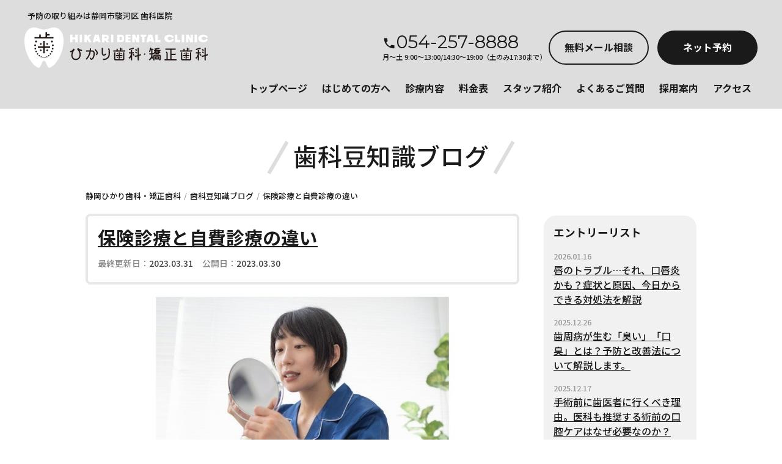

--- FILE ---
content_type: text/html; charset=UTF-8
request_url: https://hikaridc.com/mame/entry-104.html
body_size: 7871
content:
<!DOCTYPE html>
<html lang="ja">
<head>
<meta charset="UTF-8">


<link rel="canonical" href="https://hikaridc.com/mame/entry-104.html">






<title>保険診療と自費診療の違い | 静岡ひかり歯科・矯正歯科</title>
<meta http-equiv="X-UA-Compatible" content="IE=edge,chrome=1" />
<meta name="viewport" content="width=device-width, initial-scale=1.0, viewport-fit=cover" />


<!-- Google Tag Manager -->
<script>(function(w,d,s,l,i){w[l]=w[l]||[];w[l].push({'gtm.start':
new Date().getTime(),event:'gtm.js'});var f=d.getElementsByTagName(s)[0],
j=d.createElement(s),dl=l!='dataLayer'?'&l='+l:'';j.async=true;j.src=
'https://www.googletagmanager.com/gtm.js?id='+i+dl;f.parentNode.insertBefore(j,f);
})(window,document,'script','dataLayer','GTM-PK3J3M6');</script>
<!-- End Google Tag Manager -->
<meta property="og:url" content="https://hikaridc.com/mame/entry-104.html">
<meta property="og:site_name" content="静岡ひかり歯科・矯正歯科">
<meta property="og:title" content="保険診療と自費診療の違い | 静岡ひかり歯科・矯正歯科">
<meta property="og:type" content="article">


<meta property="og:description" content="歯医者さんに行くとはじめに保険証の提示を求められますよね？でも、治療の中には保険が効かない自費診療があることをご存じでしょうか？ここでは保険診療と自費診療の違いとはどういうものかをご説明してみたいと思います。">

<meta property="og:image" content="https://hikaridc.com/media/003/202208/e359d7cd97900731b4823a0c8d463fca.jpg">
<meta property="og:image:secure_url" content="https://hikaridc.com/media/003/202208/e359d7cd97900731b4823a0c8d463fca.jpg" />

<meta property="og:image:width" content="640" />
<meta property="og:image:height" content="427" />
<meta name="description" content="歯医者さんに行くとはじめに保険証の提示を求められますよね？でも、治療の中には保険が効かない自費診療があることをご存じでしょうか？ここでは保険診療と自費診療の違いとはどういうものかをご説明してみたいと思います。">
<meta name="keywords" content="静岡市,歯科,歯医者,矯正,インプラント">

<meta name="twitter:title" content="保険診療と自費診療の違い | 静岡ひかり歯科・矯正歯科">

<meta name="twitter:card" content="summary_large_image">



<meta name="twitter:domain" content="hikaridc.com">

<meta name="twitter:image" content="https://hikaridc.com/archives/003/202208/e359d7cd97900731b4823a0c8d463fca.jpg">












<link rel="alternate" type="application/rss+xml" title="RSS 2.0" href="https://hikaridc.com/mame/rss2.xml">
<link rel="stylesheet" href="/themes/system/css/acms-admin.min.css?date=20250430124256">
<link rel="stylesheet" href="/themes/system/css/acms.min.css?date=20250430124256">
<link rel="stylesheet" href="/themes/hikaridc/css/style.css?date=20220125174350">


<link rel="stylesheet" href="/themes/hikaridc/css/additional.css?date=20241227174702">

<link href="https://hikaridc.com/apple-touch-icon-precomposed.png" rel="apple-touch-icon-precomposed" />
<link href="/themes/hikaridc/images/favicon.ico" rel="shortcut icon" />
<!-- 構造化データ -->
<script type="application/ld+json">
{
	"@context": "https://schema.org",
	"@type": "BreadcrumbList",
	"itemListElement":
	[
	{
		"@type": "ListItem",
		"position": 1,
		"item":
		{
		"@id": "https://hikaridc.com/",
		"name": "HOME"
		}
	},{
		"@type": "ListItem",
		"position": 2,
		"item":
		{
		"@id": "https://hikaridc.com/mame/",
		"name": "歯科豆知識ブログ"
		}
	},
	{
		"@type": "ListItem",
		"position": 3,
		"item":
		{
		"@id": "https://hikaridc.com/mame/entry-104.html",
		"name": "保険診療と自費診療の違い"
		}
	}
	]
}
</script>
<script type="application/ld+json">
{
	"@context": "https://schema.org",
	"@type": "Article",
	"headline": "保険診療と自費診療の違い | 静岡ひかり歯科・矯正歯科",
	"description": "歯医者さんに行くとはじめに保険証の提示を求められますよね？でも、治療の中には保険が効かない自費診療があることをご存じでしょうか？ここでは保険診療と自費診療の違いとはどういうものかをご説明してみたいと思います。",
	"datePublished": "2023-03-30",
	"dateModified": "2023-03-31",
	"author": [{
			"@type": "Organization",
			"name": "静岡ひかり歯科・矯正歯科",
			"url": "https://hikaridc.com/"
		}]
}
</script>
<script type="application/ld+json">
{
  "@context": "http://schema.org",
  "@type": "Dentist",
  "name": "静岡ひかり歯科・矯正歯科",
  "address": {
    "@type": "PostalAddress",
    "streetAddress": "下川原6丁目28番4号",
    "addressLocality": "静岡市駿河区",
    "addressRegion": "静岡県",
    "postalCode": "421-0113",
    "addressCountry": "JP"
  },
  "geo": {
    "@type": "GeoCoordinates",
    "latitude": 34.9321135,
    "longitude": 138.3755425
  },
  "url": "https://hikaridc.com/access/",
  "telephone": "054-257-8888"
}
</script>



<script src="/js/library/jquery/jquery-3.6.1.min.js" charset="UTF-8"></script>

<script src="/acms.js?uaGroup=PC&amp;domains=hikaridc.com&amp;jsDir=js/&amp;themesDir=/themes/&amp;bid=3&amp;eid=104&amp;bcd=mame&amp;jQuery=3.6.1&amp;jQueryMigrate=migrate-3.0.1&amp;fulltimeSSL=1&amp;v=41518f5b734c6243a7df6601c9dd7875&amp;umfs=96M&amp;pms=96M&amp;mfu=50&amp;lgImg=width:1400&amp;jpegQuality=85&amp;mediaLibrary=on&amp;edition=standard&amp;urlPreviewExpire=48&amp;timemachinePreviewDefaultDevice=PC&amp;ecd=entry-104.html&amp;scriptRoot=/" charset="UTF-8" id="acms-js"></script>
<script src="/themes/hikaridc/js/common.js?date=20190605180155"></script>
<!-- Global site tag (gtag.js) - Google Analytics -->

<script async src="https://www.googletagmanager.com/gtag/js?id=UA-86041812-14"></script>

<script>

  window.dataLayer = window.dataLayer || [];

  function gtag(){dataLayer.push(arguments);}

  gtag('js', new Date());


  gtag('config', 'UA-86041812-14');

</script>


<script type="text/javascript" src="/js/dest/vendor.chunk.js?date=20250430124256" charset="UTF-8" async defer></script>
<script type="text/javascript" src="/js/dest/index.js?date=20250430124256" charset="UTF-8" async defer></script>
<meta name="generator" content="a-blog cms" />
</head>
<body>
<!-- Google Tag Manager (noscript) -->
<noscript><iframe src="https://www.googletagmanager.com/ns.html?id=GTM-PK3J3M6"
height="0" width="0" style="display:none;visibility:hidden"></iframe></noscript>
<!-- End Google Tag Manager (noscript) -->
<header id="header" class="headernot headernot">
  
  
  <p class="headTxt">予防の取り組みは静岡市駿河区 歯科医院</p>
  <p class="logo"><a href="https://hikaridc.com/"></a></p>
  
  <nav>
    <input type="checkbox" id="nav" class="hidden"/>
    <label for="nav" class="nav-open"><i></i><i></i><i></i></label>
    <div class="navBtn">
      <ul>
        <li class="navTel"><p><i class="material-icons">phone</i>054-257-8888<span>月〜土 9:00〜13:00/14:30〜19:00（土のみ17:30まで）</span></p><a onclick="gtag('event','tel-tap',{'event_category':'click','event_label':'tel'});" href="tel:054-257-8888">電話する</a></li>
        <li class="navCtct"><a onclick="gtag('event','soudan-tap',{'event_category':'click','event_label':'mailsoudan'});" href="https://hikaridc.com/mail/"><span>無料</span>メール相談</a></li>
        <li class="navRsrv"><a onclick="gtag('event','yoyaku-tap',{'event_category':'click','event_label':'yoyaku'});" href="https://reservation.stransa.co.jp/6247f7e4623b50b15783d1127b5b5a41">ネット予約</a></li>
      </ul>
    </div>
    <div class="navCont">
      
      <ul>
        



        
        
        <li class="js-link_match_location">
        <a href="https://hikaridc.com/"   target="">
        トップページ
        </a>
        
        
        
        
        
        
        
        </li>
        
        
        <li class="js-link_match_location-full">
        <a href="https://hikaridc.com/about/"   target="">
        はじめての方へ
        </a>
        
        
        
        
        
        
        
        </li>
        
        
        <li class="js-link_match_location-full">
        <a href="https://hikaridc.com/menu/"   target="">
        診療内容
        </a>
        
        
        
        
        
        
        
        </li>
        
        
        <li class="js-link_match_location-full">
        <a href="https://hikaridc.com/price/"   target="">
        料金表
        </a>
        
        
        
        
        
        
        
        </li>
        
        
        <li class="js-link_match_location-full">
        <a href="https://hikaridc.com/staff/"   target="">
        スタッフ紹介
        </a>
        
        
        
        
        
        
        
        </li>
        
        
        <li class="js-link_match_location-full">
        <a href="https://hikaridc.com/faq/"   target="">
        よくあるご質問
        </a>
        
        
        
        
        
        
        
        </li>
        
        
        <li class="js-link_match_location-full">
        <a href="https://shizuoka-doctor.net/"   target="_blank">
        採用案内
        </a>
        
        
        
        
        
        
        
        </li>
        
        
        <li class="js-link_match_location-full">
        <a href="https://hikaridc.com/access/"   target="">
        アクセス
        </a>
        
        
        
        
        
        
        
        </li>
        
        
        
        
        
        
        
        
      </ul>
      
    </div>
  </nav>
</header>

<section id="blog" class="entryCont mame">
  <!-- ※管理用パーツ -->
  



  <div class="txt-center">
    
    <p class="ttlblog">歯科豆知識ブログ</p>
  </div>
  <div class="blogL">
  
  
  
  
  <ol class="acms-topicpath acms-margin-bottom-mini clearfix">
    
    <li><a href="https://hikaridc.com/">静岡ひかり歯科・矯正歯科</a></li>
    <li><a href="https://hikaridc.com/mame/">歯科豆知識ブログ</a></li>
    <li><a href="https://hikaridc.com/mame/entry-104.html">保険診療と自費診療の違い</a></li>
  </ol>
  
  
  <!-- 1記事▼▼ -->
  
  <article aria-labelledby="layout-entry_body">
    <!-- エントリーのタイトル　開始▼▼ -->
    
    <header>

      
      <h1><a href="https://hikaridc.com/mame/entry-104.html">保険診療と自費診療の違い</a>
      </h1>
      
        <div class="HeaderTime__outWrap">
          
          <span class="HeaderTime__wrap">最終更新日：<time datetime="2023-03-31">2023.03.31</time></span>
          
          <span class="HeaderTime__wrap">公開日：<time datetime="2023-03-30">2023.03.30</time></span>
        </div>
      
      <p class="entryCate"></p>
    </header>
    
  
    
    <div class="acms-entry entry-column js-outline" data-target=".js-outline-yield" data-levelLimit="2" >
      <div class="acms-grid">
        
        























<!-- media -->
<div class="column-media-right js_notStyle acms-col-sm-12">
	
	<a href="https://hikaridc.com/media/003/202208/e359d7cd97900731b4823a0c8d463fca.jpg" data-rel="SmartPhoto[104]">
		<img class="columnImage" src="https://hikaridc.com/media/003/202208/mode3_w900-e359d7cd97900731b4823a0c8d463fca.jpg" alt="" width="900">
	</a>

	
</div>






















<!-- テキスト -->

<p ><a href="https://hikaridc.com/staff/hairman.html#h01" rel="noopener noreferrer" target="_blank"><strong>【監修：歯科医師 長谷川雄士】</strong></a><br />
</p>












































<!-- テキスト -->

<p >歯医者さんに行くとはじめに保険証の提示を求められますよね？<br />
<br />
でも、治療の中には保険が効かない自費診療があることをご存じでしょうか？<br />
<br />
ここでは保険診療と自費診療の違いとはどういうものかをご説明してみたいと思います。</p>












































<!-- テキスト -->

<p >　【目次】<br />
<a href="#my01">保険診療と自費診療とは</a><br />
　<a href="#my02">保険診療でできること</a><br />
　<a href="#my03">自費診療になるもの</a><br />
　<a href="#my04">自費診療のメリット</a><br />
<a href="#my05">一生健康な歯を維持するために</a></p>












































<!-- テキスト -->

<h2 id="my01"><span>保険診療と自費診療とは</span></h2>












































<!-- テキスト -->

<p >歯を治療する際、使う材料や治療方法によって保険が適用となる保険診療と自費で治療を行う自費診療の2つに分けられます。<br />
<br />
保険診療では基本的に治療費の3割を負担するだけで治療が受けられますし、治療内容が同じであればどのクリニックで治療を受けても金額は同じとなります。<br />
<br />
その理由は保険が適用となる治療では使用する材料や方法が決められているからです。<br />
<br />
なお、高額な材料や高度な技術が必要な治療をする時、審美性の高い治療を行う時は自費診療になります。<br />
<br />
たとえば、口を開けた時に銀歯が見えるのがいやなので白い材料を使ってほしい・・などの場合は自費診療となります。<br />
<br />
自費診療の場合はもちろん全額自己負担となり、保険診療と比べて数倍から10倍以上も費用がかかりますし、クリニックによって費用も変わってきます。</p>












































<!-- テキスト -->

<h3 id="my02"><span>保険診療でできること</span></h3>












































<!-- テキスト -->

<p >保険診療でできることには次のようなものが挙げれます。<br />
<br />
・プラスチックの白い詰めものを虫歯を削って詰めるレジン充填<br />
<br />
・銀色の金属の詰めものや被せものの金銀パラジウム合金クラウン、インレー<br />
<br />
これは寿命が長く丈夫ですが、金属アレルギーの原因になることがあります。<br />
<br />
・内側は金属でできていて外から見えるところがプラスチックの被せもので前歯だけが保険診療となる硬質レジン前装冠<br />
<br />
これは白く歯に似た色ですが、黄色くなりやすくプラークが付着しやすいです。<br />
<br />
・義歯床がプラスチック製の入れ歯のレジン床義歯<br />
<br />
特徴としては強度を保つためにかなりの厚みがあることです。</p>












































<!-- テキスト -->

<h3 id="my03"><span>自費診療になるもの</span></h3>












































<!-- テキスト -->

<p >では、保険が効かない治療にはどういったものがあるのでしょうか。<br />
<br />
・病気でない方の予防処置や検査。<br />
<br />
たとえば虫歯の検査やフッ素塗布、歯のクリーニングなどです。<br />
<br />
・金属製やセラミック製の被せものやブリッジ治療<br />
<br />
・歯科矯正治療<br />
<br />
・金属が多く使われた義歯<br />
<br />
・インプラント治療<br />
<br />
・美容目的の歯のクリーニングやホワイトニング<br />
<br />
・・などです。<br />
<br />
一般的な虫歯治療や歯周病治療は保険診療ですが、お口の中の病気を予防するための予防歯科分野については基本的に保険外診療となります。<br />
<br />
さらに、審美目的や美容目的の治療も患者さんが全額自己負担で治療することになっています。</p>












































<!-- テキスト -->

<h3 id="my04"><span>自費診療のメリット</span></h3>












































<!-- テキスト -->

<p >保険診療とは厚生労働省が決めた保険適用の範囲内でしか治療ができませんが、安く治療ができることがメリットです。<br />
<br />
さらに、どのクリニックでも同様の治療が同じ料金で受けられます。<br />
ほとんどの方がこの保険診療によって歯の治療を行っているはずです。<br />
<br />
ただし、保険診療だけでは治療方法や使える素材に限りがあるので、治療したところが目立ってしまい見た目が悪かったり、歯に負担の大きい治療しかできなかったりとデメリットも多いです。<br />
<br />
そんな時、患者さんが自由自由に治療方法が選択できる自費診療にすれば、使う材料や治療方法を自由に選べるので理想の治療を受けられます。<br />
<br />
なお、最近多くのクリニックで自費診療に対応しているため、メリットと同時にデメリットも理解した上で治療を受けるようにしましょう。<br />
<br />
自費診療の最大のメリットは見た目がきれいに仕上がることです。<br />
<br />
保険診療だと治療箇所や内容によって使う材料が決められていますが、自費診療だと自由に選べるため審美性の高い天然の歯と同様の仕上がりが望めます。<br />
<br />
たとえば、虫歯を削ったところは保険診療の場合奥歯であれば銀歯を使いますが、自費診療ならセラミックなどを使って天然の歯と同じような仕上がりにできます。<br />
<br />
また、セラミック治療だと審美性だけでなく生体親和性も高いため、歯垢などが付きづらいので歯ぐきにもメリットが多いです。<br />
<br />
また、入れ歯については金属を使わないノンクラスブなどの入れ歯が可能となるため、見た目もよく金属アレルギーの心配がありません。<br />
<br />
ただ、デメリットもあることを理解しておきましょう。<br />
<br />
保険外診療のデメリットは治療費が高くつくことが挙げられます。<br />
<br />
人件費や使う材料費などは全て自己負担になるため、保険診療と比較するとかなり費用がかかるのは仕方のないことでしょう。<br />
また、保険診療でもじゅうぶん満足のいく治療が可能なので、自費診療を選ぶ方がいいとは言いきれません。<br />
<br />
まずはクリニックで相談した上で、ご自分が納得いく最適な治療法を選んでくださいね。</p>












































<!-- テキスト -->

<h2 id="my05"><span>一生健康な歯を維持するために</span></h2>












































<!-- テキスト -->

<p >誰でもできるだけ優れた治療を安く受けたいと思うのは当然ですが、長い目で見た時にそれが最善だとは言いきれません。<br />
<br />
一生ご自分の健康な歯を維持するためにはクリニック選びが重要です。<br />
<br />
保険適用範囲内の治療でも自費診療の治療でも、ぜひひかり歯科へご相談ください。</p>












































<!-- テキスト -->

<p class="entry-btn" ><a href=" https://reservation.stransa.co.jp/6247f7e4623b50b15783d1127b5b5a41" target="_blank" rel="noopener noreferrer">ネット予約はこちら</a><br />
</p>











































        <hr class="clearHidden" />
        
        <!-- 続きを読む -->
        
        

        


<div class="EntryAuthor__outWrap">
	<h2 class="EntryAuthor__title">監修者プロフィール</h2>
	<div class="EntryAuthor__wrap">
		<div class="EntryAuthor__wrapText">
			<span class="EntryAuthor__position">歯科医師</span>
			<span class="EntryAuthor__name">長谷川　雄士</span>
			<span class="EntryAuthor__info">医療法人社団長谷川 静岡ひかり歯科・矯正歯科 理事長。愛知学院大学歯学部卒業。静岡県下にて大型歯科医院を展開。お子様の予防歯科から成人の虫歯治療、歯列矯正・セラミック・インプラントまで最先端の歯科治療を追求している。</span>
			<dl class="EntryAuthor__affiliation">
				<dt>資格・所属学会</dt>
				<dd>(社)日本口腔インプラント学会</dd>
				<dd>愛知インプラントセンター</dd>
				<dd>日本歯科医師会</dd>
				<dd>静岡県歯科医師会</dd>
				<dd>静岡市歯科医師会</dd>
			</dl>
			<a class="EntryAuthor__moreLink" href="https://hikaridc.com/staff/hairman.html#h01">詳しいプロフィールへ</a>
		</div>
		<div class="EntryAuthor__wrapPhopto">
			<img class="" src="/themes/hikaridc/images/face__hasegawa.jpg" alt="長谷川　雄士" width="" height="" />

		</div>
	</div>
</div>




      </div>
    </div>
    
  
    
  </article>
  <div class="acms-box-medium">
  


  </div>
  
  <!-- 1記事▲▲ -->

  <!-- ページャー -->
  


<nav aria-label="ページ送り">
	<ul class="serial-nav clearfix">
		<li class="serial-nav-item serial-nav-item-prev"><a href="https://hikaridc.com/mame/waking_up.html"><i class="material-icons">keyboard_arrow_left</i>寝起きの歯が痛いのはな... </a></li>
		<li class="serial-nav-item serial-nav-item-next"><a href="https://hikaridc.com/mame/entry-106.html"> 入れ歯、ブリッジ、イン... <i class="material-icons">keyboard_arrow_right</i></a></li>
	</ul>
</nav>

  
  </div>
  
  <div class="blogR">
    
    <section class="entry-list">
      



      <h2>エントリーリスト</h2>
      
      <ul>
        
        <li>
            <span class="entry-list-date">2026.01.16</span><br />
            <a href="https://hikaridc.com/mame/cheilitis_guide.html">
            <span class="entry-list-title">唇のトラブル…それ、口唇炎かも？症状と原因、今日からできる対処法を解説</span>
            
          </a>
        </li>
        
        <li>
            <span class="entry-list-date">2025.12.26</span><br />
            <a href="https://hikaridc.com/mame/gum_disease_odor.html">
            <span class="entry-list-title">歯周病が生む「臭い」「口臭」とは？予防と改善法について解説します。</span>
            
          </a>
        </li>
        
        <li>
            <span class="entry-list-date">2025.12.17</span><br />
            <a href="https://hikaridc.com/mame/preoperative_dental_check.html">
            <span class="entry-list-title">手術前に歯医者に行くべき理由。医科も推奨する術前の口腔ケアはなぜ必要なのか？</span>
            
          </a>
        </li>
        
        <li>
            <span class="entry-list-date">2025.12.08</span><br />
            <a href="https://hikaridc.com/mame/sports_mouthguard.html">
            <span class="entry-list-title">筋トレ中の歯のダメージを防ぐ最適なマウスピース活用法とは？</span>
            
          </a>
        </li>
        
        <li>
            <span class="entry-list-date">2025.11.14</span><br />
            <a href="https://hikaridc.com/mame/enamel_hypoplasia.html">
            <span class="entry-list-title">エナメル質形成不全症は治療が必要になる前の予防が大切！</span>
            
          </a>
        </li>
        
        <li>
            <span class="entry-list-date">2025.10.30</span><br />
            <a href="https://hikaridc.com/mame/regrets_about_whitening.html">
            <span class="entry-list-title">ホワイトニングのデメリットと後悔しない秘訣を徹底解説</span>
            
          </a>
        </li>
        
      </ul>
    </section>
    
    
  </div>
  
</section>


<footer id="footer">
  
  <ul>
    



    
    <li   class="c_1" >
    <a href="https://hikaridc.com/about/" target="">
    はじめての方へ
    </a>
    
    
    
    
    
    
    </li>
    
    <li   class="c_1" >
    <a href="https://hikaridc.com/menu/" target="">
    診療内容
    </a>
    
    
    
    
    
    
    </li>
    
    <li   class="c_1" >
    <a href="https://hikaridc.com/price/" target="">
    料金表
    </a>
    
    
    
    
    
    
    </li>
    
    <li   class="c_1" >
    <a href="https://hikaridc.com/staff/" target="">
    スタッフ紹介
    </a>
    
    
    
    
    
    
    </li>
    
    <li   class="c_1" >
    <a href="https://hikaridc.com/faq/" target="">
    よくあるご質問
    </a>
    
    
    
    
    
    
    </li>
    
    
    
    
    
    
    
  </ul>
  
  
  <ul>
    



    
    <li   class="c_1" >
    <a href="https://hikaridc.com/access/" target="">
    アクセス
    </a>
    
    
    
    
    
    
    </li>
    
    <li   class="c_1" >
    <a href="https://hikaridc.com/mail/" target="">
    無料メール相談
    </a>
    
    
    
    
    
    
    </li>
    
    <li   class="c_1" >
    <a href="https://hikaridc.com/mail/privacy.html" target="">
    プライバシーポリシー
    </a>
    
    
    
    
    
    
    </li>
    
    <li   class="c_1" >
    <a href="https://hikaridc.com/mame/standard.html" target="">
    施設基準
    </a>
    
    
    
    
    
    
    </li>
    
    
    
    
    
    
    
  </ul>
  
  
  <ul>
    



    
    <li   class="c_1" >
    <a href="https://hikaridc.com/news/" target="">
    お知らせ
    </a>
    
    
    
    
    
    
    </li>
    
    <li   class="c_1" >
    <a href="https://hikaridc.com/blog/" target="">
    スタッフブログ
    </a>
    
    
    
    
    
    
    </li>
    
    <li   class="c_1" >
    <a href="https://hikaridc.com/mame/" target="">
    歯科豆知識ブログ
    </a>
    
    
    
    
    
    
    </li>
    
    <li   class="c_1" >
    <a href="https://shizuoka-kyousei.com/" target="">
    静岡ひかり歯科・矯正歯科【矯正専門サイト】
    </a>
    
    
    
    
    
    
    </li>
    
    <li   class="c_1" >
    <a href="https://shizuoka-doctor.net/" target="">
    採用案内【特設サイト】
    </a>
    
    
    
    
    
    
    </li>
    
    <li   class="c_1" >
    <a href="https://www.facebook.com/shizuoka.hikaridc/" target="_blank">
    公式Facebook
    </a>
    
    
    
    
    
    
    </li>
    
    <li   class="c_1" >
    <a href="https://www.instagram.com/hikari.dental.clinic/" target="_blank">
    公式Instagram
    </a>
    
    
    
    
    
    
    </li>
    
    
    
    
    
    
    
  </ul>
  
</footer>

<p class="copy">&copy; HOKARI DENTAL CLINIC</p>

<div id="pageTop"><a href="#" class="material-icons">&#xE5D8;</a></div>
<!--[if IE]>
<script src="https://hikaridc.com/js/html5.js"></script>
<![endif]-->

</body>
</html>

--- FILE ---
content_type: text/css
request_url: https://hikaridc.com/themes/hikaridc/css/style.css?date=20220125174350
body_size: 114229
content:
@charset "UTF-8";
@import url(https://fonts.googleapis.com/css?family=Noto+Sans+JP:500,700|Roboto:500,700|Montserrat:400,700|Nothing+You+Could+Do&display=swap);
@import url(https://fonts.googleapis.com/icon?family=Material+Icons);
/* line 1, ../sass/_reset.scss */
html {
  overflow: hidden;
  overflow-y: scroll;
}

/* line 5, ../sass/_reset.scss */
h1, h2, h3, h4, h5, h6 {
  line-height: 1.4;
  margin-top: 0;
  margin-bottom: 0;
}

@media (max-width: 768px) {
  /* line 11, ../sass/_reset.scss */
  h1, h2, h3, h4, h5, h6 {
    line-height: 1.3;
  }
}
/* line 15, ../sass/_reset.scss */
figure {
  margin: 0;
  padding: 0;
}

/* line 19, ../sass/_reset.scss */
p,
li,
dl,
table {
  line-break: strict;
  word-break: break-strict;
  word-wrap: break-word;
  line-height: 1.75;
  margin-top: 0;
  margin-bottom: 0;
}

/* line 30, ../sass/_reset.scss */
small {
  font-size: 12px;
}

@media (max-width: 1000px) {
  /* line 34, ../sass/_reset.scss */
  p,
  li,
  dl,
  table {
    line-height: 1.75;
  }
}
@media (max-width: 768px) {
  /* line 42, ../sass/_reset.scss */
  p,
  li,
  dl,
  table {
    line-height: 1.6;
  }
}
/* line 49, ../sass/_reset.scss */
tr {
  word-break: break-all;
}

/* line 52, ../sass/_reset.scss */
img {
  max-width: 100%;
  height: auto;
  vertical-align: bottom;
}

/* line 57, ../sass/_reset.scss */
ul {
  list-style-type: none;
  margin: 0;
  padding: 0;
}

/* line 62, ../sass/_reset.scss */
dd {
  margin-left: 0;
}

/* line 65, ../sass/_reset.scss */
textarea {
  overflow: auto;
  vertical-align: top;
  resize: vertical;
}

/* line 70, ../sass/_reset.scss */
select option {
  padding: 0px 5px;
}

/* line 73, ../sass/_reset.scss */
form label {
  cursor: pointer;
}

/* line 76, ../sass/_reset.scss */
input:placeholder {
  color: #999;
}

/* line 79, ../sass/_reset.scss */
input:-ms-input-placeholder {
  color: #999;
}

/*! normalize.css v6.0.0 | MIT License | github.com/necolas/normalize.css */
/* Document
   ========================================================================== */
/**
 * 1. Correct the line height in all browsers.
 * 2. Prevent adjustments of font size after orientation changes in
 *    IE on Windows Phone and in iOS.
 */
/* line 12, ../sass/_normalize.scss */
html {
  line-height: 1.15;
  /* 1 */
  -ms-text-size-adjust: 100%;
  /* 2 */
  -webkit-text-size-adjust: 100%;
  /* 2 */
}

/* Sections
   ========================================================================== */
/**
 * Add the correct display in IE 9-.
 */
/* line 25, ../sass/_normalize.scss */
article,
aside,
footer,
header,
nav,
section {
  display: block;
}

/**
 * Correct the font size and margin on `h1` elements within `section` and
 * `article` contexts in Chrome, Firefox, and Safari.
 */
/* line 39, ../sass/_normalize.scss */
h1 {
  font-size: 2em;
  margin: 0.67em 0;
}

/* Grouping content
   ========================================================================== */
/**
 * Add the correct display in IE 9-.
 * 1. Add the correct display in IE.
 */
/* line 52, ../sass/_normalize.scss */
figcaption,
figure,
main {
  /* 1 */
  display: block;
}

/**
 * Add the correct margin in IE 8.
 */
/* line 62, ../sass/_normalize.scss */
figure {
  margin: 1em 40px;
}

/**
 * 1. Add the correct box sizing in Firefox.
 * 2. Show the overflow in Edge and IE.
 */
/* line 71, ../sass/_normalize.scss */
hr {
  box-sizing: content-box;
  /* 1 */
  height: 0;
  /* 1 */
  overflow: visible;
  /* 2 */
}

/**
 * 1. Correct the inheritance and scaling of font size in all browsers.
 * 2. Correct the odd `em` font sizing in all browsers.
 */
/* line 82, ../sass/_normalize.scss */
pre {
  font-family: monospace, monospace;
  /* 1 */
  font-size: 1em;
  /* 2 */
}

/* Text-level semantics
   ========================================================================== */
/**
 * 1. Remove the gray background on active links in IE 10.
 * 2. Remove gaps in links underline in iOS 8+ and Safari 8+.
 */
/* line 95, ../sass/_normalize.scss */
a {
  background-color: transparent;
  /* 1 */
  -webkit-text-decoration-skip: objects;
  /* 2 */
}

/**
 * 1. Remove the bottom border in Chrome 57- and Firefox 39-.
 * 2. Add the correct text decoration in Chrome, Edge, IE, Opera, and Safari.
 */
/* line 105, ../sass/_normalize.scss */
abbr[title] {
  border-bottom: none;
  /* 1 */
  text-decoration: underline;
  /* 2 */
  text-decoration: underline dotted;
  /* 2 */
}

/**
 * Prevent the duplicate application of `bolder` by the next rule in Safari 6.
 */
/* line 115, ../sass/_normalize.scss */
b,
strong {
  font-weight: inherit;
}

/**
 * Add the correct font weight in Chrome, Edge, and Safari.
 */
/* line 124, ../sass/_normalize.scss */
b,
strong {
  font-weight: bolder;
}

/**
 * 1. Correct the inheritance and scaling of font size in all browsers.
 * 2. Correct the odd `em` font sizing in all browsers.
 */
/* line 134, ../sass/_normalize.scss */
code,
kbd,
samp {
  font-family: monospace, monospace;
  /* 1 */
  font-size: 1em;
  /* 2 */
}

/**
 * Add the correct font style in Android 4.3-.
 */
/* line 145, ../sass/_normalize.scss */
dfn {
  font-style: italic;
}

/**
 * Add the correct background and color in IE 9-.
 */
/* line 153, ../sass/_normalize.scss */
mark {
  background-color: #ff0;
  color: #000;
}

/**
 * Add the correct font size in all browsers.
 */
/* line 162, ../sass/_normalize.scss */
small {
  font-size: 80%;
}

/**
 * Prevent `sub` and `sup` elements from affecting the line height in
 * all browsers.
 */
/* line 171, ../sass/_normalize.scss */
sub,
sup {
  font-size: 75%;
  line-height: 0;
  position: relative;
  vertical-align: baseline;
}

/* line 179, ../sass/_normalize.scss */
sub {
  bottom: -0.25em;
}

/* line 183, ../sass/_normalize.scss */
sup {
  top: -0.5em;
}

/* Embedded content
   ========================================================================== */
/**
 * Add the correct display in IE 9-.
 */
/* line 194, ../sass/_normalize.scss */
audio,
video {
  display: inline-block;
}

/**
 * Add the correct display in iOS 4-7.
 */
/* line 203, ../sass/_normalize.scss */
audio:not([controls]) {
  display: none;
  height: 0;
}

/**
 * Remove the border on images inside links in IE 10-.
 */
/* line 212, ../sass/_normalize.scss */
img {
  border-style: none;
}

/**
 * Hide the overflow in IE.
 */
/* line 220, ../sass/_normalize.scss */
svg:not(:root) {
  overflow: hidden;
}

/* Forms
   ========================================================================== */
/**
 * Remove the margin in Firefox and Safari.
 */
/* line 231, ../sass/_normalize.scss */
button,
input,
optgroup,
select,
textarea {
  margin: 0;
}

/**
 * Show the overflow in IE.
 * 1. Show the overflow in Edge.
 */
/* line 244, ../sass/_normalize.scss */
button,
input {
  /* 1 */
  overflow: visible;
}

/**
 * Remove the inheritance of text transform in Edge, Firefox, and IE.
 * 1. Remove the inheritance of text transform in Firefox.
 */
/* line 254, ../sass/_normalize.scss */
button,
select {
  /* 1 */
  text-transform: none;
}

/**
 * 1. Prevent a WebKit bug where (2) destroys native `audio` and `video`
 *    controls in Android 4.
 * 2. Correct the inability to style clickable types in iOS and Safari.
 */
/* line 265, ../sass/_normalize.scss */
button,
html [type="button"],
[type="reset"],
[type="submit"] {
  -webkit-appearance: button;
  /* 2 */
}

/**
 * Remove the inner border and padding in Firefox.
 */
/* line 276, ../sass/_normalize.scss */
button::-moz-focus-inner,
[type="button"]::-moz-focus-inner,
[type="reset"]::-moz-focus-inner,
[type="submit"]::-moz-focus-inner {
  border-style: none;
  padding: 0;
}

/**
 * Restore the focus styles unset by the previous rule.
 */
/* line 288, ../sass/_normalize.scss */
button:-moz-focusring,
[type="button"]:-moz-focusring,
[type="reset"]:-moz-focusring,
[type="submit"]:-moz-focusring {
  outline: 1px dotted ButtonText;
}

/**
 * 1. Correct the text wrapping in Edge and IE.
 * 2. Correct the color inheritance from `fieldset` elements in IE.
 * 3. Remove the padding so developers are not caught out when they zero out
 *    `fieldset` elements in all browsers.
 */
/* line 302, ../sass/_normalize.scss */
legend {
  box-sizing: border-box;
  /* 1 */
  color: inherit;
  /* 2 */
  display: table;
  /* 1 */
  max-width: 100%;
  /* 1 */
  padding: 0;
  /* 3 */
  white-space: normal;
  /* 1 */
}

/**
 * 1. Add the correct display in IE 9-.
 * 2. Add the correct vertical alignment in Chrome, Firefox, and Opera.
 */
/* line 316, ../sass/_normalize.scss */
progress {
  display: inline-block;
  /* 1 */
  vertical-align: baseline;
  /* 2 */
}

/**
 * Remove the default vertical scrollbar in IE.
 */
/* line 325, ../sass/_normalize.scss */
textarea {
  overflow: auto;
}

/**
 * 1. Add the correct box sizing in IE 10-.
 * 2. Remove the padding in IE 10-.
 */
/* line 334, ../sass/_normalize.scss */
[type="checkbox"],
[type="radio"] {
  box-sizing: border-box;
  /* 1 */
  padding: 0;
  /* 2 */
}

/**
 * Correct the cursor style of increment and decrement buttons in Chrome.
 */
/* line 344, ../sass/_normalize.scss */
[type="number"]::-webkit-inner-spin-button,
[type="number"]::-webkit-outer-spin-button {
  height: auto;
}

/**
 * 1. Correct the odd appearance in Chrome and Safari.
 * 2. Correct the outline style in Safari.
 */
/* line 354, ../sass/_normalize.scss */
[type="search"] {
  -webkit-appearance: textfield;
  /* 1 */
  outline-offset: -2px;
  /* 2 */
}

/**
 * Remove the inner padding and cancel buttons in Chrome and Safari on macOS.
 */
/* line 363, ../sass/_normalize.scss */
[type="search"]::-webkit-search-cancel-button,
[type="search"]::-webkit-search-decoration {
  -webkit-appearance: none;
}

/**
 * 1. Correct the inability to style clickable types in iOS and Safari.
 * 2. Change font properties to `inherit` in Safari.
 */
/* line 373, ../sass/_normalize.scss */
::-webkit-file-upload-button {
  -webkit-appearance: button;
  /* 1 */
  font: inherit;
  /* 2 */
}

/* Interactive
   ========================================================================== */
/*
 * Add the correct display in IE 9-.
 * 1. Add the correct display in Edge, IE, and Firefox.
 */
/* line 386, ../sass/_normalize.scss */
details,
menu {
  display: block;
}

/*
 * Add the correct display in all browsers.
 */
/* line 395, ../sass/_normalize.scss */
summary {
  display: list-item;
}

/* Scripting
   ========================================================================== */
/**
 * Add the correct display in IE 9-.
 */
/* line 406, ../sass/_normalize.scss */
canvas {
  display: inline-block;
}

/**
 * Add the correct display in IE.
 */
/* line 414, ../sass/_normalize.scss */
template {
  display: none;
}

/* Hidden
   ========================================================================== */
/**
 * Add the correct display in IE 10-.
 */
/* line 425, ../sass/_normalize.scss */
[hidden] {
  display: none;
}

/* VARIABLE COLOR */
/* VARIABLE FONT */
/* VARIABLE MEDIA */
/* MIXIN */
/* アニメーション */
@keyframes fade-in {
  0% {
    display: none;
    opacity: 0;
  }
  20% {
    display: block;
    opacity: 0;
  }
  100% {
    display: block;
    opacity: 1;
  }
}
@-webkit-keyframes fade-in {
  0% {
    display: none;
    opacity: 0;
  }
  20% {
    display: block;
    opacity: 0;
  }
  100% {
    display: block;
    opacity: 1;
  }
}
/* ------------------------------
　　ボタン
------------------------------ */
/* line 45, ../sass/_acmunit.scss */
.btn {
  font-weight: bold;
  line-height: 1.2;
  display: inline-block;
  padding: 8px 15px;
  color: #fff;
  border: 0;
  border: 0;
  border-radius: 3px;
  background: #666;
}

/* line 57, ../sass/_acmunit.scss */
.btn:hover,
.btn:visited {
  text-decoration: none;
  color: #fff;
}

/* line 64, ../sass/_acmunit.scss */
.btn:focus,
.btn:active {
  color: #fff;
  box-shadow: inset 0 1px 3px 0 rgba(0, 0, 0, 0.5);
}

/* line 70, ../sass/_acmunit.scss */
.btn:hover {
  color: #fff;
  background-color: #444;
  background-image: linear-gradient(to bottom, #666, #444);
}

/* line 76, ../sass/_acmunit.scss */
.btn:active,
.btn:focus {
  background: #444;
}

/* ボタン　色付き */
/* line 83, ../sass/_acmunit.scss */
.btn-attention {
  font-weight: bold;
  line-height: 1.2;
  display: inline-block;
  padding: 8px 15px;
  color: #fff;
  border: 0;
  border: 0;
  border-radius: 3px;
  background: #c41134;
}

/* line 95, ../sass/_acmunit.scss */
.btn-attention:hover,
.btn-attention:visited {
  text-decoration: none;
  color: #fff;
}

/* line 102, ../sass/_acmunit.scss */
.btn-attention:focus,
.btn-attention:active {
  color: #fff;
  box-shadow: inset 0 1px 3px 0 rgba(0, 0, 0, 0.5);
}

/* line 108, ../sass/_acmunit.scss */
.btn-attention:hover {
  color: #fff;
  background-color: #910021;
  background-image: linear-gradient(to bottom, #c41134, #910021);
}

/* line 114, ../sass/_acmunit.scss */
.btn-attention:active,
.btn-attention:focus {
  background: #910021;
}

/* ボタンサイズ大 */
/* line 121, ../sass/_acmunit.scss */
.btn-large {
  font-size: 20px;
  font-weight: bold;
  line-height: 1.2;
  display: inline-block;
  box-sizing: border-box;
  padding: 15px 20px;
  transition: background-color .25s linear;
  text-align: center;
  color: #fff;
  border: 0;
  border-radius: 5px;
  background: #666;
}

/* line 136, ../sass/_acmunit.scss */
.btn-large:hover,
.btn-large:visited {
  text-decoration: none;
  color: #fff;
}

/* line 143, ../sass/_acmunit.scss */
.btn-large:focus,
.btn-large:active {
  color: #fff;
  box-shadow: inset 0 1px 3px 0 rgba(0, 0, 0, 0.5);
}

/* line 149, ../sass/_acmunit.scss */
.btn-large:hover {
  background: #444;
}

/* line 153, ../sass/_acmunit.scss */
.btn-large:active,
.btn-large:focus {
  background: #444;
}

/* ボタンサイズ大 色付き */
/* line 160, ../sass/_acmunit.scss */
.btn-attention-large {
  font-size: 20px;
  font-weight: bold;
  line-height: 1.2;
  display: inline-block;
  box-sizing: border-box;
  padding: 15px 20px;
  transition: background-color .25s linear;
  text-align: center;
  color: #fff;
  border: 0;
  border-radius: 5px;
  background: #c41134;
}

/* line 175, ../sass/_acmunit.scss */
.btn-attention-large:hover,
.btn-attention-large:visited {
  text-decoration: none;
  color: #fff;
}

/* line 182, ../sass/_acmunit.scss */
.btn-attention-large:focus,
.btn-attention-large:active {
  color: #fff;
  box-shadow: inset 0 1px 3px 0 rgba(0, 0, 0, 0.5);
}

/* line 188, ../sass/_acmunit.scss */
.btn-attention-large:hover {
  background: #910021;
}

/* line 192, ../sass/_acmunit.scss */
.btn-attention-large:active,
.btn-attention-large:focus {
  background: #910021;
}

/* デスクトップ：最大360pxボタン */
/* line 199, ../sass/_acmunit.scss */
.btn-block-large {
  font-size: 20px;
  font-weight: bold;
  line-height: 1.2;
  display: inline-block;
  box-sizing: border-box;
  width: 100%;
  padding: 15px 20px;
  transition: background-color .25s linear;
  text-align: center;
  color: #fff;
  border: 0;
  border-radius: 5px;
  background: #666;
}

/* line 215, ../sass/_acmunit.scss */
.btn-block-large:hover,
.btn-block-large:visited {
  text-decoration: none;
  color: #fff;
}

/* line 222, ../sass/_acmunit.scss */
.btn-block-large:focus,
.btn-block-large:active {
  color: #fff;
  box-shadow: inset 0 1px 3px 0 rgba(0, 0, 0, 0.5);
}

/* line 228, ../sass/_acmunit.scss */
.btn-block-large:hover {
  background: #444;
}

/* line 232, ../sass/_acmunit.scss */
.btn-block-large:active,
.btn-block-large:focus {
  background: #444;
}

/* デスクトップ：最大360pxボタン 色付き */
/* line 239, ../sass/_acmunit.scss */
.btn-attention-block-large {
  font-size: 20px;
  font-weight: bold;
  line-height: 1.2;
  display: inline-block;
  box-sizing: border-box;
  width: 100%;
  padding: 15px 20px;
  transition: background-color .25s linear;
  text-align: center;
  color: #fff;
  border: 0;
  border-radius: 5px;
  background: #c41134;
}

/* line 256, ../sass/_acmunit.scss */
.btn-attention-block-large:hover,
.btn-attention-block-large:visited {
  text-decoration: none;
  color: #fff;
}

/* line 262, ../sass/_acmunit.scss */
.btn-attention-block-large:focus,
.btn-attention-block-large:active {
  color: #fff;
  box-shadow: inset 0 1px 3px 0 rgba(0, 0, 0, 0.5);
}

/* line 268, ../sass/_acmunit.scss */
.btn-attention-block-large:hover {
  background: #910021;
}

/* line 272, ../sass/_acmunit.scss */
.btn-attention-block-large:active,
.btn-attention-block-large:focus {
  background: #910021;
}

@media (min-width: 768px) {
  /* line 280, ../sass/_acmunit.scss */
  .btn-block-large {
    max-width: 360px;
  }

  /* line 284, ../sass/_acmunit.scss */
  .btn-attention-block-large {
    max-width: 360px;
  }
}
@media (max-width: 767px) {
  /* line 292, ../sass/_acmunit.scss */
  .btn-search-block {
    font-size: 20px;
    display: block;
    width: 100%;
    max-width: 360px;
    margin: 0 auto;
    padding: 15px 20px;
  }
}
/* ボーダーボタン */
/* line 304, ../sass/_acmunit.scss */
.home-btn {
  margin: 20px 0 10px;
}

/* line 309, ../sass/_acmunit.scss */
.btn-border {
  font-size: 16px;
  display: inline-block;
  padding: 7px 10px;
  color: #333;
  border: 1px solid #ccc;
  border-radius: 4px;
}

/* line 318, ../sass/_acmunit.scss */
.btn-border [class*='acms-icon-'] {
  font-size: 14px;
  color: #ccc;
}

/* line 323, ../sass/_acmunit.scss */
.btn-border:hover {
  text-decoration: none;
}

/* ------------------------------
　　ラベル
------------------------------ */
/* line 331, ../sass/_acmunit.scss */
.label-new {
  background: #c41134;
}

/* line 336, ../sass/_acmunit.scss */
.label-category {
  background: #666;
}

/* ------------------------------
　　ページタイトル
------------------------------ */
/* line 344, ../sass/_acmunit.scss */
.page-title-wrapper {
  position: relative;
  display: table;
  width: 100%;
  height: 100px;
  color: #fff;
  background: url("../images/bg_other.jpg") #333 no-repeat center;
  background-size: cover;
}

/* line 355, ../sass/_acmunit.scss */
.page-title-filter {
  position: absolute;
  top: 0;
  right: 0;
  bottom: 0;
  left: 0;
  background: rgba(0, 0, 0, 0.5);
}

/* line 365, ../sass/_acmunit.scss */
.page-title-inner {
  position: relative;
  display: table-cell;
  padding: 15px 10px;
  vertical-align: middle;
}

/* line 373, ../sass/_acmunit.scss */
.page-title {
  font-size: 30px;
  font-weight: bold;
  line-height: 1.2;
  margin: 0 0 10px 0;
}

/* line 380, ../sass/_acmunit.scss */
.page-title a {
  color: #fff;
}

/* line 385, ../sass/_acmunit.scss */
.page-description {
  font-size: 16px;
  line-height: 1.5;
  margin: 10px 0;
}

@media (min-width: 768px) {
  /* line 394, ../sass/_acmunit.scss */
  .page-title-wrapper {
    height: 270px;
  }
}
/* ------------------------------
　　ページャー
------------------------------ */
/* line 403, ../sass/_acmunit.scss */
.pager {
  margin: 0 -5px 50px -5px;
  padding: 0;
  list-style: none;
  text-align: center;
}

/* line 410, ../sass/_acmunit.scss */
.pager li {
  display: inline-block;
  margin: 0 5px;
}

/* line 415, ../sass/_acmunit.scss */
.pager li.cur {
  /* 現在いる位置 */
  padding: 5px 20px;
  color: #fff;
  border-radius: 3px;
  background: #767676;
}

/* line 424, ../sass/_acmunit.scss */
.pager-link {
  display: block;
  padding: 5px 20px;
  color: #333;
  border-radius: 3px;
  background: #e5e5e5;
}

/* line 432, ../sass/_acmunit.scss */
.pager-link:visited,
.pager-link:focus,
.pager-link:active {
  color: #333;
}

/* line 438, ../sass/_acmunit.scss */
.pager-link:hover {
  text-decoration: none;
  color: #fff;
  background: #333;
}

/* line 445, ../sass/_acmunit.scss */
.pager-link-forward {
  float: right;
}

/* line 450, ../sass/_acmunit.scss */
.pager-link-prev {
  float: left;
}

@media screen and (min-width: 768px) {
  /* line 457, ../sass/_acmunit.scss */
  .pager-link {
    padding: 5px 10px;
  }

  /* line 461, ../sass/_acmunit.scss */
  .pager li.cur {
    /* 現在いる位置 */
    padding: 5px 10px;
  }
}
/* 前後リンク */
/* line 469, ../sass/_acmunit.scss */
.serial-nav {
  margin: -25px 0 60px 0;
  padding: 0;
  list-style: none;
}

/* line 476, ../sass/_acmunit.scss */
.serial-nav .serial-nav-item {
  display: block;
  float: none;
}

/* line 481, ../sass/_acmunit.scss */
.serial-nav .serial-nav-item-prev {
  text-align: left;
}

/* line 485, ../sass/_acmunit.scss */
.serial-nav .serial-nav-item-next {
  text-align: right;
}

/* line 489, ../sass/_acmunit.scss */
.serial-nav a {
  display: block;
  padding: 25px 0;
  color: #333;
  border-bottom: 1px solid #e5e5e5;
}

/* line 496, ../sass/_acmunit.scss */
.serial-nav a:hover,
.serial-nav a:visited,
.serial-nav a:focus,
.serial-nav a:active {
  text-decoration: none;
  color: inherit;
}

/* line 504, ../sass/_acmunit.scss */
.serial-nav a:hover {
  background: #e5e5e5;
}

@media screen and (min-width: 768px) {
  /* line 511, ../sass/_acmunit.scss */
  .serial-nav {
    margin: 0 0 60px 0;
    border: 0;
  }

  /* line 516, ../sass/_acmunit.scss */
  .serial-nav .serial-nav-item-prev {
    float: left;
  }

  /* line 520, ../sass/_acmunit.scss */
  .serial-nav .serial-nav-item-next {
    float: right;
  }

  /* line 524, ../sass/_acmunit.scss */
  .serial-nav a {
    display: inline;
    border: 0;
  }

  /* line 529, ../sass/_acmunit.scss */
  .serial-nav a:hover {
    text-decoration: underline;
    background: 0;
  }
}
/* ------------------------------
　　トピックパス
------------------------------ */
/* line 539, ../sass/_acmunit.scss */
.topicpath {
  margin-bottom: 30px;
  padding: 10px 0;
  background: #f5f5f5;
}

/* line 546, ../sass/_acmunit.scss */
.topicpath-list {
  margin: 0 auto;
  list-style: none;
}

/* line 552, ../sass/_acmunit.scss */
.topicpath-item {
  float: left;
  padding: 0 10px 0 23px;
  background: url("../images/marker/icon_arrow.png") no-repeat left center;
}

/* line 558, ../sass/_acmunit.scss */
.topicpath-item:first-child {
  padding: 0 10px 0 0;
  background: 0;
}

/* line 564, ../sass/_acmunit.scss */
.topicpath-link {
  font-size: 14px;
  color: #666;
}

/* line 569, ../sass/_acmunit.scss */
.topicpath-link:visited,
.topicpath-link:focus,
.topicpath-link:active {
  color: #666;
}

/* ------------------------------
　　サマリー
------------------------------ */
/* line 580, ../sass/_acmunit.scss */
.summary-default {
  margin: 0 0 20px 0;
  padding: 0;
  list-style: none;
  border-top: 1px solid #e5e5e5;
  border-left: 1px solid #e5e5e5;
}

/* line 589, ../sass/_acmunit.scss */
.summary-default-entry {
  float: left;
  box-sizing: border-box;
  padding: 10px;
  transition: background-color .25s ease-out;
  color: #333;
  border-right: 1px solid #e5e5e5;
  border-bottom: 1px solid #e5e5e5;
}

/* line 600, ../sass/_acmunit.scss */
.summary-default-entry.bl-hover {
  background: #f1f1f1;
}

/* line 604, ../sass/_acmunit.scss */
.acms-entry .summary-default-entry {
  padding: 10px;
}

/* line 609, ../sass/_acmunit.scss */
.summary-title {
  font-size: 16px;
  margin: 0 0 10px 0;
}

/* line 616, ../sass/_acmunit.scss */
.summary-detail {
  font-size: 14px;
  line-height: 1.5;
  margin: 0;
}

@media screen and (max-width: 767px) {
  /* line 625, ../sass/_acmunit.scss */
  .summary-default-entry-image-wrap img {
    width: 60px;
    height: auto;
  }
}
@media screen and (min-width: 480px) {
  /* line 634, ../sass/_acmunit.scss */
  .summary-default {
    margin: 0 0 20px 0;
  }
}
/* エントリーのスタイル */
/* line 641, ../sass/_acmunit.scss */
.entry-column {
  word-wrap: break-word;
  color: #333;
}

/* line 646, ../sass/_acmunit.scss */
.entry-column h2 {
  font-size: 18px;
  margin: 0 10px 25px 10px;
  padding: 5px 10px;
  color: #666;
  border-left: 4px solid #666;
}

/* line 654, ../sass/_acmunit.scss */
.entry-column h2.module-heading {
  margin: 0;
  padding: 0;
  border: 0;
}

/* line 660, ../sass/_acmunit.scss */
.entry-column h3 {
  font-size: 16px;
  margin: 0 10px 20px 10px;
  padding: 5px 10px;
  color: #333;
  background: #e5e5e5;
}

/* line 668, ../sass/_acmunit.scss */
.entry-column a:link {
  text-decoration: none;
}

/* line 672, ../sass/_acmunit.scss */
.entry-column a:hover,
.entry-column a:focus,
.entry-column a:active {
  text-decoration: underline;
}

/* line 678, ../sass/_acmunit.scss */
.entry-column a:visited {
  text-decoration: none;
}

/* 本文 */
/* line 684, ../sass/_acmunit.scss */
.entry-column p {
  font-size: 16px;
  line-height: 1.7;
  margin-top: 0;
  margin-bottom: 30px;
}

/* エントリー内ボタン */
/*.entry-column p.entry-btn {
	margin-bottom: 10px;
}
.entry-column p.entry-btn a
{
	font-weight: bold;
	line-height: 1.2;

	display: inline-block;

	padding: 8px 15px;

	color: #fff;
	border: 0;
	border-radius: 3px; 
	background: #666;
}
.entry-column p.entry-btn a:hover,
.entry-column p.entry-btn a:visited
{
	text-decoration: none; 
	color: #fff;
}
.entry-column p.entry-btn a:focus,
.entry-column p.entry-btn a:active
{
	color: #fff;
	box-shadow: inset 0 1px 3px 0 rgba(0, 0, 0, .5);
}
.entry-column p.entry-btn a:hover
{
	color: #fff; 
	background-color: #444;
	background-image: linear-gradient(to bottom, #666, #444);
}
.entry-column p.entry-btn a:active,
.entry-column p.entry-btn a:focus
{
	background: #444;
}*/
/* 色付きボタン */
/*.entry-column p.entry-btn-attention a
{
	font-weight: bold;
	line-height: 1.2;
	display: inline-block;
	padding: 8px 15px;
	color: #fff;
	border: 0;
	border-radius: 3px; 
	background: #c41134;
}
.entry-column p.entry-btn-attention a:hover,
.entry-column p.entry-btn-attention a:visited
{
	text-decoration: none; 
	color: #fff;
}
.entry-column p.entry-btn-attention a:focus,
.entry-column p.entry-btn-attention a:active
{
	color: #fff;
	box-shadow: inset 0 1px 3px 0 rgba(0, 0, 0, .5);
}
.entry-column p.entry-btn-attention a:hover
{
	color: #fff; 
	background-color: #910021;
	background-image: linear-gradient(to bottom, #c41134, #910021);
}
.entry-column p.entry-btn-attention a:active,
.entry-column p.entry-btn-attention a:focus
{
	background: #910021;
}*/
/* line 769, ../sass/_acmunit.scss */
.entry-column p.summary-title {
  margin: 0 0 10px 0;
}

/* line 773, ../sass/_acmunit.scss */
.entry-column p.summary-detail {
  font-size: 14px;
  margin: 0 0 10px 0;
}

/* エントリー内コンテナー */
/* line 780, ../sass/_acmunit.scss */
.entry-container {
  margin: 0 5px;
}

/* テーブル */
/* line 786, ../sass/_acmunit.scss */
.entry-column table {
  width: 100%;
  margin: 0 0 30px 0;
}

/* line 791, ../sass/_acmunit.scss */
.entry-column table.table-history {
  table-layout: fixed;
}

/* line 796, ../sass/_acmunit.scss */
.entry-column th,
.entry-column td {
  font-size: 16px;
  line-height: 1.5;
  display: block;
  padding: 5px 10px;
  text-align: left;
  vertical-align: top;
  color: #333;
  border-top: 1px solid #dfdfdf;
}

/* line 809, ../sass/_acmunit.scss */
.entry-column .acms-table-responsive {
  margin-bottom: 30px;
}

/* line 813, ../sass/_acmunit.scss */
.entry-column .acms-table-responsive th,
.entry-column .acms-table-responsive td {
  display: table-cell;
  white-space: nowrap;
}

/* line 819, ../sass/_acmunit.scss */
.entry-column .acms-table-responsive table {
  margin: 0;
}

/* line 824, ../sass/_acmunit.scss */
.entry-column th {
  background: #f5f5f5;
}

/* 沿革用テーブル */
/* line 830, ../sass/_acmunit.scss */
.entry-column table.table-history tr {
  background: #fff;
}

/* line 835, ../sass/_acmunit.scss */
.entry-column table.table-history th,
.entry-column table.table-history td {
  display: block;
}

/* line 841, ../sass/_acmunit.scss */
.entry-column table.table-history th {
  padding: 10px;
}

/* line 846, ../sass/_acmunit.scss */
.entry-column table.table-history td {
  padding: 10px 0;
}

/* line 851, ../sass/_acmunit.scss */
.entry-column table.table-history .table-history-img {
  display: block;
  padding: 0 10px 10px 10px;
  background: #fff;
}

/* リスト */
/* line 859, ../sass/_acmunit.scss */
.entry-column ul {
  margin: 0 0 25px 0;
  padding: 0 0 0 2em;
}

/* line 864, ../sass/_acmunit.scss */
.entry-column ul li {
  font-size: 16px;
  line-height: 1.5;
  margin: 0 0 5px 0;
}

/* line 870, ../sass/_acmunit.scss */
.entry-column ul.summary-default {
  padding: 0;
}

/* line 874, ../sass/_acmunit.scss */
.entry-column ul.summary-default li {
  margin: 0;
}

/* 番号付きリスト */
/* line 880, ../sass/_acmunit.scss */
.entry-column ol {
  margin: 0 0 25px 0;
  padding: 0 0 0 2.5em;
}

/* line 885, ../sass/_acmunit.scss */
.entry-column ol li {
  font-size: 16px;
  line-height: 1.5;
  margin: 0 0 5px 0;
}

/* 定義リスト */
/* line 893, ../sass/_acmunit.scss */
.entry-column dl {
  font-size: 16px;
  line-height: 1.5;
  margin-top: 0;
  margin-bottom: 30px;
}

/* line 902, ../sass/_acmunit.scss */
.entry-column dt {
  font-size: 16px;
  font-weight: bold;
  line-height: 1.2;
  margin: 0 0 5px 0;
}

/* line 910, ../sass/_acmunit.scss */
.entry-column dd {
  font-size: 16px;
  line-height: 1.5;
  margin-bottom: 10px;
  margin-left: 0;
}

/* 引用 */
/* line 919, ../sass/_acmunit.scss */
.entry-column blockquote {
  font-size: 16px;
  line-height: 1.5;
  box-sizing: border-box;
  width: 100%;
  margin-bottom: 30px;
  padding: 15px 20px 15px 16px;
  border-left: 4px solid #bfbfbf;
  background: #efefef;
}

/* ソースコード */
/* line 933, ../sass/_acmunit.scss */
.entry-column pre {
  box-sizing: border-box;
  width: 100%;
  margin: 0 0 30px 0;
}

/* line 939, ../sass/_acmunit.scss */
.entry-column pre ol {
  margin: 0;
  padding: 0 0 0 2.5em;
}

/* line 944, ../sass/_acmunit.scss */
.entry-column pre ol li {
  line-height: 1.5;
}

/* 区切り線 */
/* line 950, ../sass/_acmunit.scss */
.entry-column hr {
  border: 0;
  border-bottom: 1px solid #e5e5e5;
}

/* ユニット */
/* line 957, ../sass/_acmunit.scss */
.entry-column .caption {
  font-size: 13px;
  margin: 0 0 20px 0;
}

/* line 963, ../sass/_acmunit.scss */
.column-file-auto + .caption {
  margin-left: 10px;
}

@media screen and (min-width: 480px) {
  /* line 970, ../sass/_acmunit.scss */
  .entry-column .table-history-img {
    float: right;
  }
}
@media screen and (min-width: 768px) {
  /* line 978, ../sass/_acmunit.scss */
  .entry-column th,
  .entry-column td {
    font-size: 16px;
    display: table-cell;
    padding: 15px 20px;
    text-align: left;
    border-top: 1px solid #dfdfdf;
  }

  /* line 987, ../sass/_acmunit.scss */
  .entry-column th {
    background: inherit;
  }

  /* line 991, ../sass/_acmunit.scss */
  .entry-column tr:nth-child(odd) {
    background: #f5f5f5;
  }
}
/* エントリーフッター */
/* line 998, ../sass/_acmunit.scss */
.entry-footer {
  margin: 0 0 20px 0;
  padding: 10px;
  background: #f5f5f5;
}

/* タグ */
/* line 1006, ../sass/_acmunit.scss */
.entry-tag {
  margin: 0 0 5px 0;
}

/* line 1011, ../sass/_acmunit.scss */
.entry-tag-icon {
  float: left;
  color: #707070;
}

/* line 1017, ../sass/_acmunit.scss */
.entry-tag-item {
  float: left;
  margin: 0 0 0 10px;
}

/* 続きを読むボタン */
/* line 1024, ../sass/_acmunit.scss */
.continue-link {
  font-size: 16px;
  margin: 0;
}

/* line 1030, ../sass/_acmunit.scss */
.continue-link a {
  font-weight: bold;
  line-height: 1.5;
  display: inline-block;
  padding: 10px;
  color: #fff;
  border-radius: 3px;
  background: #767676;
}

/* line 1040, ../sass/_acmunit.scss */
.continue-link a [class*='acms-icon'] {
  margin: 0 10px 0 0;
}

/* line 1044, ../sass/_acmunit.scss */
.continue-link a:link,
.continue-link a:visited {
  color: #fff;
}

/* line 1049, ../sass/_acmunit.scss */
.continue-link a:hover,
.continue-link a:focus,
.continue-link a:active {
  text-decoration: none;
  color: #fff;
  background: #aaa;
}

@media screen and (min-width: 768px) {
  /* タグ */
  /* line 1061, ../sass/_acmunit.scss */
  .entry-tag {
    margin: 0;
  }

  /* 続きを読むボタン */
  /* line 1066, ../sass/_acmunit.scss */
  .continue-link a {
    font-weight: normal;
    padding: 5px 10px;
  }
}
/* ------------------------------
　　編集ページ
------------------------------ */
/* line 1076, ../sass/_acmunit.scss */
.field-title {
  padding: 0 10px;
}

/* line 1081, ../sass/_acmunit.scss */
.field-title:first-child {
  margin: 0 0 10px 0;
}

/* ------------------------------
　　お問い合わせ
------------------------------ */
/* line 1089, ../sass/_acmunit.scss */
.contact-box p.message {
  font-weight: bold;
  margin: 0 0 35px 0;
  padding: 0 10px;
  color: #c41134;
}

/* line 1098, ../sass/_acmunit.scss */
.contact-box p.contact-no {
  font-size: 30px;
  font-weight: bold;
  margin: 0;
  color: #333;
}

/* line 1105, ../sass/_acmunit.scss */
.contact-box p.contact-no a {
  color: inherit;
}

/* line 1110, ../sass/_acmunit.scss */
.contact-box p.error-text {
  /* エラー文 */
  margin: 5px 0 0 0;
  color: #c41134;
}

/* line 1117, ../sass/_acmunit.scss */
.contact-box table.contact-form {
  border-right: 1px solid #e5e5e5;
  border-bottom: 1px solid #e5e5e5;
  border-left: 1px solid #e5e5e5;
}

/* line 1123, ../sass/_acmunit.scss */
.contact-box table.contact-form tr {
  background: #fff;
}

@media screen and (min-width: 480px) {
  /* line 1130, ../sass/_acmunit.scss */
  .contact-box th,
  .contact-box td {
    display: table-cell;
  }
}
@media screen and (min-width: 768px) {
  /* line 1139, ../sass/_acmunit.scss */
  .contact-box th {
    width: 260px;
  }
}
/* ステップ 
------------------------------ */
/* line 1147, ../sass/_acmunit.scss */
.contact-box .mail-step {
  margin: 0 10px 35px 10px;
  padding: 0 10px;
  /* カウンターの設定 */
  counter-reset: mailStep;
  background: #e5e5e5;
}

/* line 1157, ../sass/_acmunit.scss */
.contact-box .mail-step-item {
  font-size: 16px;
  font-weight: bold;
  float: left;
  margin: 0 10px;
  padding: 18px 0 14px;
  list-style: none;
  color: #999;
  border-bottom: 4px solid transparent;
}

/* line 1168, ../sass/_acmunit.scss */
.contact-box .mail-step-item:before {
  content: counter(mailStep) ".";
  /* カウンターの設定 */
  counter-increment: mailStep;
}

/* line 1175, ../sass/_acmunit.scss */
.contact-box .mail-step-item-current {
  color: #333;
  border-bottom: 4px solid #333;
}

@media screen and (min-width: 768px) {
  /* line 1183, ../sass/_acmunit.scss */
  .contact-box .mail-step {
    height: 60px;
  }
}
/* 送信ボタン
------------------------------ */
/* line 1191, ../sass/_acmunit.scss */
.form-btn-box {
  margin: 0 10px 50px 10px;
  text-align: center;
}

/* line 1198, ../sass/_acmunit.scss */
.form-btn {
  display: inline-block;
}

/* line 1203, ../sass/_acmunit.scss */
.form-btn-return {
  float: left;
}

/* line 1208, ../sass/_acmunit.scss */
.form-btn-send {
  float: right;
}

@media screen and (min-width: 768px) {
  /* line 1215, ../sass/_acmunit.scss */
  .form-btn-return {
    float: none;
  }

  /* line 1219, ../sass/_acmunit.scss */
  .form-btn-send {
    float: none;
    width: 100%;
    max-width: 360px;
  }
}
/* ラベル 
------------------------------ */
/* line 1229, ../sass/_acmunit.scss */
.label-required {
  font-size: 12px;
  margin: 0 5px;
  padding: 2px 8px;
  color: #fff;
  border-radius: 3px;
  background: #c41134;
}

@media screen and (min-width: 768px) {
  /* line 1241, ../sass/_acmunit.scss */
  .label-required {
    float: right;
  }
}
/* フォーム要素
------------------------------ */
/* line 1249, ../sass/_acmunit.scss */
.contact-box select[required]:required {
  border: 1px solid #c49511;
}

/* line 1254, ../sass/_acmunit.scss */
.contact-box select.focused:invalid {
  border: 1px solid #c41134;
}

/* line 1259, ../sass/_acmunit.scss */
.contact-box select[required]:valid {
  border: 1px solid #a7a7aa;
}

/* line 1264, ../sass/_acmunit.scss */
.contact-box input[required]:required,
.contact-box textarea[required]:required {
  background: #fffdeb;
}

/* line 1270, ../sass/_acmunit.scss */
.contact-box input.focused:invalid,
.contact-box textarea.focused:invalid {
  background: #ffebee;
}

/* line 1276, ../sass/_acmunit.scss */
.contact-box input[required]:valid,
.contact-box textarea[required]:valid {
  background: #fff;
}

/* バリデーター
------------------------------ */
/* line 1284, ../sass/_acmunit.scss */
.valid-mark {
  display: none;
}

/* line 1289, ../sass/_acmunit.scss */
.valid-mark.valid {
  display: inline;
  float: right;
  color: #5cb85c;
}

/* line 1297, ../sass/_acmunit.scss */
.invalid {
  background: #ffebee !important;
}

/* A-BLOG CMS */
/* line 4, ../sass/_acmcustom.scss */
.acms-container {
  text-align: left;
}

/* line 8, ../sass/_acmcustom.scss */
#adminBox {
  margin-bottom: 0;
  text-align: left;
  position: relative;
  z-index: 50;
}
/* line 13, ../sass/_acmcustom.scss */
#adminBox a {
  text-decoration: none;
}

/* line 17, ../sass/_acmcustom.scss */
.acms-admin-btn-admin, .formEntryActionUnit .btn {
  font-size: 13px !important;
  font-size: 0.8rem !important;
}

/* line 20, ../sass/_acmcustom.scss */
.acms-admin-modal, .select2-results__option {
  text-align: left;
}

/* line 24, ../sass/_acmcustom.scss */
.acms-topicpath li {
  font-size: 13px !important;
  font-size: 0.8rem !important;
  padding-bottom: 1em;
}
/* line 27, ../sass/_acmcustom.scss */
.acms-topicpath li a {
  font-size: 13px !important;
  font-size: 0.8rem !important;
  text-decoration: underline;
}

/* line 33, ../sass/_acmcustom.scss */
.acms-entry [class*=column-image-], .acms-entry [class*=column-media-] {
  margin-top: .25em;
  padding-bottom: 1em;
}

/* line 37, ../sass/_acmcustom.scss */
.acms-entry [class*=column-eximage-], .acms-entry [class*=column-image-], .acms-entry [class*=column-media-] {
  text-align: center;
  padding-left: 2.5%;
  padding-right: 2.5%;
}

/* line 42, ../sass/_acmcustom.scss */
.acms-entry [class*=column-eximage-] .caption, .acms-entry [class*=column-image-] .caption, .acms-entry [class*=column-media-] .caption {
  text-align: center;
  font-size: 13px !important;
  font-size: 0.8rem !important;
}

/* line 46, ../sass/_acmcustom.scss */
.acms-admin-icon, [class*=acms-admin-icon-] {
  position: relative;
}

/* line 52, ../sass/_acmcustom.scss */
.entry .entry-column h2 {
  color: #1a1a1a;
  border: none;
  font-size: 24px;
  font-size: 1.4rem;
}
@media screen and (max-width: 768px) {
  /* line 52, ../sass/_acmcustom.scss */
  .entry .entry-column h2 {
    font-size: 20px;
    font-size: 1.25rem;
  }
}
/* line 57, ../sass/_acmcustom.scss */
.entry .entry-column h3 {
  color: #1a1a1a;
  background: none;
  font-size: 18px;
  font-size: 1.1rem;
}
/* line 62, ../sass/_acmcustom.scss */
.entry .entry-column p {
  line-height: 1.7;
  margin-bottom: 1em;
}

/* line 67, ../sass/_acmcustom.scss */
.entryCont .entry-column, .entryList .entry-column, .entry {
  text-align: left;
  max-width: 1200px;
  margin: 0 auto;
  border-left: none;
}
/* line 72, ../sass/_acmcustom.scss */
.entryCont .entry-column .topttl3, .entryList .entry-column .topttl3, .entry .topttl3 {
  border: none;
}
/* line 76, ../sass/_acmcustom.scss */
.entryCont .entry-column .topttl2 span, .entryList .entry-column .topttl2 span, .entry .topttl2 span {
  background: none;
}
/* line 80, ../sass/_acmcustom.scss */
.entryCont .entry-column h2, .entryList .entry-column h2, .entry h2 {
  font-size: 30px !important;
  font-size: 1.85rem !important;
  margin: -80px 0 1em;
  padding: 80px 0 0;
  color: #1a1a1a;
  border-left: none;
}
@media screen and (max-width: 768px) {
  /* line 80, ../sass/_acmcustom.scss */
  .entryCont .entry-column h2, .entryList .entry-column h2, .entry h2 {
    font-size: 24px !important;
    font-size: 1.5rem !important;
  }
}
/* line 86, ../sass/_acmcustom.scss */
.entryCont .entry-column h2 span, .entryList .entry-column h2 span, .entry h2 span {
  border: solid 4px #e7e7e7;
  padding: 0.5em;
  border-radius: 0.5em;
  display: block;
}
/* line 93, ../sass/_acmcustom.scss */
.entryCont .entry-column h2.txt-center, .entryList .entry-column h2.txt-center, .entry h2.txt-center {
  border: none;
}
/* line 96, ../sass/_acmcustom.scss */
.entryCont .entry-column h3, .entryList .entry-column h3, .entry h3 {
  margin: -80px 0 1em;
  padding: 80px 0 .0;
  color: #1a1a1a;
  font-size: 24px;
  font-size: 1.4rem;
  text-align: left;
  line-height: 1.5;
  background: none;
}
@media screen and (max-width: 768px) {
  /* line 96, ../sass/_acmcustom.scss */
  .entryCont .entry-column h3, .entryList .entry-column h3, .entry h3 {
    font-size: 20px;
    font-size: 1.25rem;
  }
}
/* line 104, ../sass/_acmcustom.scss */
.entryCont .entry-column h3 span, .entryList .entry-column h3 span, .entry h3 span {
  padding: 0.5em 0.7em;
  background: -webkit-repeating-linear-gradient(-45deg, #f1f1f1, #f1f1f1 6px, #fff 6px, #fff 10px);
  background: repeating-linear-gradient(-45deg, #f1f1f1, #f1f1f1 6px, #fff 6px, #fff 10px);
  display: block;
  border-radius: 0.25em;
}
/* line 112, ../sass/_acmcustom.scss */
.entryCont .entry-column h4, .entryList .entry-column h4, .entry h4 {
  font-size: 18px;
  font-size: 1.1rem;
  border-bottom: 4px solid #f1f1f1;
  margin: .5em 0;
  line-height: 1.5;
  padding: .25em;
}
/* line 119, ../sass/_acmcustom.scss */
.entryCont .entry-column h5, .entryList .entry-column h5, .entry h5 {
  font-size: 18px;
  font-size: 1.1rem;
  margin: .5em 0;
  line-height: 1.5;
  color: #1a1a1a;
}
/* line 125, ../sass/_acmcustom.scss */
.entryCont .entry-column p, .entryList .entry-column p, .entry p {
  margin: 0 0 2em;
}
@media screen and (max-width: 600px) {
  /* line 125, ../sass/_acmcustom.scss */
  .entryCont .entry-column p, .entryList .entry-column p, .entry p {
    margin: 0 0 1em;
  }
}
/* line 130, ../sass/_acmcustom.scss */
.entryCont .entry-column p a, .entryCont .entry-column p a:hover, .entryCont .entry-column p a:visited, .entryList .entry-column p a, .entryList .entry-column p a:hover, .entryList .entry-column p a:visited, .entry p a, .entry p a:hover, .entry p a:visited {
  text-decoration: underline;
  position: relative;
  z-index: 50;
}
/* line 136, ../sass/_acmcustom.scss */
.entryCont .entry-column .txt-center, .entryList .entry-column .txt-center, .entry .txt-center {
  text-align: center;
}
/* line 139, ../sass/_acmcustom.scss */
.entryCont .entry-column .line, .entryList .entry-column .line, .entry .line {
  display: inline;
  background: linear-gradient(transparent 75%, #B5FF14 0);
}
/* line 143, ../sass/_acmcustom.scss */
.entryCont .entry-column .color-red, .entryList .entry-column .color-red, .entry .color-red {
  color: #ff647e;
}
/* line 146, ../sass/_acmcustom.scss */
.entryCont .entry-column .txt-bold, .entryList .entry-column .txt-bold, .entry .txt-bold {
  font-weight: bold;
}
/* line 149, ../sass/_acmcustom.scss */
.entryCont .entry-column .txt-big, .entryList .entry-column .txt-big, .entry .txt-big {
  font-size: 2em;
}
/* line 152, ../sass/_acmcustom.scss */
.entryCont .entry-column .entryFormColumnBody em, .entryCont .entry-column .entryFormColumnBody em, .entryCont .entry-column .entry em, .entryList .entry-column .entryFormColumnBody em, .entryList .entry-column .entryFormColumnBody em, .entryList .entry-column .entry em, .entry .entryFormColumnBody em, .entry .entryFormColumnBody em, .entry .entry em {
  background: red;
  color: #fff;
}
/* line 156, ../sass/_acmcustom.scss */
.entryCont .entry-column .txt-comment, .entryList .entry-column .txt-comment, .entry .txt-comment {
  padding: 1.5em;
  border-radius: 5px;
  border: 2px solid #f1f1f1;
}
/* line 161, ../sass/_acmcustom.scss */
.entryCont .entry-column ul, .entryList .entry-column ul, .entry ul {
  list-style: circle;
  padding-left: 2em;
  margin-bottom: 1em;
}
/* line 165, ../sass/_acmcustom.scss */
.entryCont .entry-column ul a, .entryCont .entry-column ul a:hover, .entryCont .entry-column ul a:visited, .entryList .entry-column ul a, .entryList .entry-column ul a:hover, .entryList .entry-column ul a:visited, .entry ul a, .entry ul a:hover, .entry ul a:visited {
  text-decoration: underline !important;
}
/* line 169, ../sass/_acmcustom.scss */
.entryCont .entry-column ul li, .entryCont .entry-column ol li, .entryList .entry-column ul li, .entryList .entry-column ol li, .entry ul li, .entry ol li {
  margin-bottom: .5em;
}
/* line 172, ../sass/_acmcustom.scss */
.entryCont .entry-column .entry-container, .entryList .entry-column .entry-container, .entry .entry-container {
  margin: 0 0 2em;
}
/* line 175, ../sass/_acmcustom.scss */
.entryCont .entry-column table, .entryList .entry-column table, .entry table {
  border-collapse: collapse;
  margin: 0;
  width: auto;
}
/* line 179, ../sass/_acmcustom.scss */
.entryCont .entry-column table a, .entryCont .entry-column table a:hover, .entryCont .entry-column table a:visited, .entryList .entry-column table a, .entryList .entry-column table a:hover, .entryList .entry-column table a:visited, .entry table a, .entry table a:hover, .entry table a:visited {
  text-decoration: underline !important;
}
/* line 183, ../sass/_acmcustom.scss */
.entryCont .entry-column th, .entryCont .entry-column td, .entryList .entry-column th, .entryList .entry-column td, .entry th, .entry td {
  display: table-cell;
  border: solid 1px #ccc;
}
/* line 187, ../sass/_acmcustom.scss */
.entryCont .entry-column th, .entryList .entry-column th, .entry th {
  background: #ddd;
}
/* line 190, ../sass/_acmcustom.scss */
.entryCont .entry-column tr:nth-child(odd), .entryList .entry-column tr:nth-child(odd), .entry tr:nth-child(odd) {
  background: #f9f9f9;
}
/* line 193, ../sass/_acmcustom.scss */
.entryCont .entry-column .tdW25, .entryList .entry-column .tdW25, .entry .tdW25 {
  width: 25%;
}
/* line 196, ../sass/_acmcustom.scss */
.entryCont .entry-column .tdW50, .entryList .entry-column .tdW50, .entry .tdW50 {
  width: 50%;
}
/* line 199, ../sass/_acmcustom.scss */
.entryCont .entry-column .icon, .entryList .entry-column .icon, .entry .icon {
  width: 40px;
  float: right;
}

/* line 204, ../sass/_acmcustom.scss */
p.entry-btn, p.entry-btn-attention {
  margin: 0 0 2em 0 !important;
  display: inline-block;
}
/* line 207, ../sass/_acmcustom.scss */
p.entry-btn a, p.entry-btn-attention a {
  background: #ddd;
  padding: 1.5em 4em 1.6em;
  margin-right: 1.5em;
  display: inline-block;
  border-radius: 60px;
  font-weight: bold;
  line-height: 1.3;
  white-space: nowrap;
  text-decoration: none !important;
  position: relative;
}
/* line 218, ../sass/_acmcustom.scss */
p.entry-btn a:hover, p.entry-btn-attention a:hover {
  background: #e7e7e7;
}
/* line 221, ../sass/_acmcustom.scss */
p.entry-btn a:before, p.entry-btn-attention a:before {
  content: "";
  width: 43px;
  position: absolute;
  top: 50%;
  margin-top: -1px;
  right: -22px;
  border-top: 2px solid #000000;
  box-sizing: border-box;
  transition: all 0.3s ease;
  -webkit-transition: all 0.3s ease;
}
/* line 233, ../sass/_acmcustom.scss */
p.entry-btn a:after, p.entry-btn-attention a:after {
  content: "";
  height: 4px;
  position: absolute;
  top: 50%;
  right: -20px;
  margin-top: -4px;
  border-left: 3px solid #3e3a39;
  -webkit-transform: skewX(45deg);
  -moz-transform: skewX(45deg);
  transform: skewX(45deg);
  box-sizing: border-box;
  z-index: 1;
  transition: all 0.3s ease;
  -webkit-transition: all 0.3s ease;
}
/* line 249, ../sass/_acmcustom.scss */
p.entry-btn a:hover:before, p.entry-btn-attention a:hover:before {
  width: 53px;
  right: -32px;
}
/* line 253, ../sass/_acmcustom.scss */
p.entry-btn a:hover:after, p.entry-btn-attention a:hover:after {
  right: -30px;
}

/* line 259, ../sass/_acmcustom.scss */
p.entry-btn-attention a {
  background: #1a1a1a;
  color: #fff;
}
/* line 262, ../sass/_acmcustom.scss */
p.entry-btn-attention a:hover {
  background: #444;
}
/* line 265, ../sass/_acmcustom.scss */
p.entry-btn-attention a:before {
  border-top: 2px solid #999;
}
/* line 268, ../sass/_acmcustom.scss */
p.entry-btn-attention a:after {
  border-left: 3px solid #999;
}

/* line 273, ../sass/_acmcustom.scss */
.acms-grid, .acms-grid-r {
  margin-left: 0;
  margin-right: 0;
}

/* line 277, ../sass/_acmcustom.scss */
.acms-summary-image {
  width: 30%;
  position: relative;
  padding-top: 30%;
  overflow: hidden;
}

/* line 283, ../sass/_acmcustom.scss */
.acms-summary-image img {
  position: absolute;
  top: 50%;
  left: 50%;
  -webkit-transform: translate(-50%, -50%);
  -ms-transform: translate(-50%, -50%);
  transform: translate(-50%, -50%);
}

/* line 291, ../sass/_acmcustom.scss */
.acms-summary-body {
  display: table-cell;
  vertical-align: middle;
}
/* line 294, ../sass/_acmcustom.scss */
.acms-summary-body p {
  line-height: 1.5;
  margin: 0;
  font-size: 18px;
  font-size: 1.1rem;
}

/* line 300, ../sass/_acmcustom.scss */
div.pp_overlay {
  z-index: 9999 !important;
}

/* ENTRY */
/* line 304, ../sass/_acmcustom.scss */
.entryCont, .entryList {
  max-width: 800px;
  margin: 0 auto;
  text-align: left;
  padding: 200px 5% 1em;
  overflow: hidden;
}
/* line 310, ../sass/_acmcustom.scss */
.entryCont header, .entryList header {
  text-align: center;
  padding: 1.5em 0 3em;
}
/* line 314, ../sass/_acmcustom.scss */
.entryCont h1, .entryCont .ttlblog, .entryList h1, .entryList .ttlblog {
  font-size: 40px;
  font-size: 2.5rem;
  display: inline-block;
  padding: 0 45px;
  position: relative;
  z-index: 10;
}
@media screen and (max-width: 768px) {
  /* line 314, ../sass/_acmcustom.scss */
  .entryCont h1, .entryCont .ttlblog, .entryList h1, .entryList .ttlblog {
    font-size: 30px;
    font-size: 1.8rem;
  }
}
/* line 321, ../sass/_acmcustom.scss */
.entryCont h1:before, .entryCont h1:after, .entryCont .ttlblog:before, .entryCont .ttlblog:after, .entryList h1:before, .entryList h1:after, .entryList .ttlblog:before, .entryList .ttlblog:after {
  content: '';
  position: absolute;
  top: 50%;
  display: inline-block;
  width: 60px;
  height: 6px;
  background: #ddd;
  -webkit-transform: rotate(-60deg);
  transform: rotate(-60deg);
}
/* line 332, ../sass/_acmcustom.scss */
.entryCont h1:before, .entryCont .ttlblog:before, .entryList h1:before, .entryList .ttlblog:before {
  left: -10px;
}
/* line 335, ../sass/_acmcustom.scss */
.entryCont h1:after, .entryCont .ttlblog:after, .entryList h1:after, .entryList .ttlblog:after {
  right: -10px;
}
/* line 338, ../sass/_acmcustom.scss */
.entryCont .ttlblog, .entryList .ttlblog {
  margin: .5em 0;
}
/* line 341, ../sass/_acmcustom.scss */
.entryCont article, .entryList article {
  margin-bottom: 2em;
}

/* line 345, ../sass/_acmcustom.scss */
.indlist {
  overflow: visible;
  padding: 0 0 3em;
  display: -webkit-flex;
  display: flex;
  flex-flow: wrap;
  -webkit-flex-flow: wrap;
  -webkit-box-align: stretch;
  -ms-flex-align: stretch;
  align-items: stretch;
}
/* line 355, ../sass/_acmcustom.scss */
.indlist li {
  flex-basis: 30.3333%;
  -webkit-flex-basis: 30.3333%;
  margin: 0 1.5% 3% !important;
  list-style: none;
}
/* line 360, ../sass/_acmcustom.scss */
.indlist li a {
  border-radius: 20px;
  background: #f1f1f1;
  padding: 3em 10px;
  line-height: 1.3;
  display: block;
  text-align: center;
  font-weight: bold;
  font-size: 18px;
  font-size: 1.1rem;
  text-decoration: none !important;
  box-shadow: 0 0 40px rgba(0, 0, 0, 0.03);
}
/* line 371, ../sass/_acmcustom.scss */
.indlist li a:hover {
  text-decoration: none !important;
  -webkit-transform: translateY(-3px);
  -ms-transform: translateY(-3px);
  transform: translateY(-3px);
  box-shadow: 0 0 40px rgba(0, 0, 0, 0.2);
}
/* line 378, ../sass/_acmcustom.scss */
.indlist li a span {
  display: block;
  color: #1a1a1a;
  font-size: 13px !important;
  font-size: 0.8rem !important;
  font-family: "Montserrat", sans-serif;
  text-transform: capitalize;
}

/* line 389, ../sass/_acmcustom.scss */
.clearHidden {
  display: block;
  clear: both;
  visibility: hidden;
  height: 0;
}

/* line 396, ../sass/_acmcustom.scss */
ul.serial-nav a {
  background: #fff;
  color: #1a1a1a;
  padding: 1em 2em;
  display: inline-block;
  border-radius: 40px;
  border: 1px solid #1a1a1a;
  text-decoration: none;
}
/* line 404, ../sass/_acmcustom.scss */
ul.serial-nav a:hover {
  background: #1a1a1a;
  color: #fff;
  border: 1px solid #1a1a1a;
  text-decoration: none;
}
/* line 410, ../sass/_acmcustom.scss */
ul.serial-nav a .material-icons {
  font-size: 30px !important;
  font-size: 1.85rem !important;
  vertical-align: middle;
}
@media screen and (max-width: 768px) {
  /* line 410, ../sass/_acmcustom.scss */
  ul.serial-nav a .material-icons {
    font-size: 24px !important;
    font-size: 1.5rem !important;
  }
}

/* line 418, ../sass/_acmcustom.scss */
ul.pager a .material-icons {
  vertical-align: text-bottom;
}

/* line 423, ../sass/_acmcustom.scss */
.acms-admin-form-width-3quarters, .acms-admin-form-width-half, .acms-admin-form-width-full {
  font-size: 24px;
  font-size: 1.4rem;
}
@media screen and (max-width: 768px) {
  /* line 423, ../sass/_acmcustom.scss */
  .acms-admin-form-width-3quarters, .acms-admin-form-width-half, .acms-admin-form-width-full {
    font-size: 20px;
    font-size: 1.25rem;
  }
}

/* line 426, ../sass/_acmcustom.scss */
#js-edit_inplace-holder {
  position: relative;
  z-index: 50;
}

/* BLOG */
/* line 431, ../sass/_acmcustom.scss */
#blog {
  max-width: 1000px;
}
/* line 433, ../sass/_acmcustom.scss */
#blog h1 {
  display: block;
  background: none;
  text-align: left;
  line-height: 1.3;
  margin: 0;
  padding: 0;
  font-size: 30px !important;
  font-size: 1.85rem !important;
}
@media screen and (max-width: 768px) {
  /* line 433, ../sass/_acmcustom.scss */
  #blog h1 {
    font-size: 24px !important;
    font-size: 1.5rem !important;
  }
}
/* line 441, ../sass/_acmcustom.scss */
#blog h1:before {
  display: none;
}
/* line 444, ../sass/_acmcustom.scss */
#blog h1:after {
  display: none;
}
/* line 448, ../sass/_acmcustom.scss */
#blog .txt-center {
  text-align: center;
}
/* line 451, ../sass/_acmcustom.scss */
#blog .blogL {
  width: 71%;
  float: left;
}
/* line 454, ../sass/_acmcustom.scss */
#blog .blogL article {
  margin-bottom: 2em;
}
/* line 458, ../sass/_acmcustom.scss */
#blog .blogR {
  width: 25%;
  float: right;
  padding-top: 2.7em;
  text-align: left;
}
/* line 463, ../sass/_acmcustom.scss */
#blog .blogR h2 {
  font-size: 18px;
  font-size: 1.1rem;
  margin-bottom: .75em;
}
/* line 468, ../sass/_acmcustom.scss */
#blog .blogR ul li {
  margin-bottom: .75em;
  line-height: 1.5;
}
/* line 473, ../sass/_acmcustom.scss */
#blog .blogR .entry-list, #blog .blogR .category-list {
  background: #f1f1f1;
  border-radius: 20px;
  padding: 1em 1em .25em;
  margin-bottom: 2em;
}
/* line 479, ../sass/_acmcustom.scss */
#blog .blogR .entry-list-date {
  font-size: 13px !important;
  font-size: 0.8rem !important;
  color: #999;
}
/* line 484, ../sass/_acmcustom.scss */
#blog header {
  border: solid 4px #e7e7e7;
  padding: 1em;
  border-radius: 0.5em;
  overflow: hidden;
  margin-bottom: 1em;
}
/* line 490, ../sass/_acmcustom.scss */
#blog header time {
  width: 6em;
  float: left;
  display: block;
  color: #444;
  padding-top: .7em;
}
/* line 497, ../sass/_acmcustom.scss */
#blog header .entryCate {
  font-size: 13px !important;
  font-size: 0.8rem !important;
  margin: .6em 0 0 6em;
  text-align: right;
}
/* line 501, ../sass/_acmcustom.scss */
#blog header .entryCate a {
  display: inline-block;
  padding: 0 .5em;
  text-decoration: none;
  border-radius: 3px;
  background: #ddd;
}
/* line 507, ../sass/_acmcustom.scss */
#blog header .entryCate a:hover {
  background: #e7e7e7;
}

@media screen and (max-width: 768px) {
  /* line 517, ../sass/_acmcustom.scss */
  .summary-default-entry-image-wrap img {
    width: 100%;
  }

  /* line 520, ../sass/_acmcustom.scss */
  .entryCont, .entryList {
    padding: 60px 5% 1em;
  }
  /* line 522, ../sass/_acmcustom.scss */
  .entryCont header, .entryList header {
    padding-bottom: 2em;
  }

  /* line 526, ../sass/_acmcustom.scss */
  .entryCont .entryList {
    margin: 0 auto;
  }

  /* line 531, ../sass/_acmcustom.scss */
  .indlist li a {
    font-size: 18px;
    font-size: 1.1rem;
  }

  /* line 536, ../sass/_acmcustom.scss */
  .entryCont {
    padding: 1em 5%;
  }

  /* line 539, ../sass/_acmcustom.scss */
  ul.serial-nav {
    margin: 0 0 60px 0;
  }
  /* line 541, ../sass/_acmcustom.scss */
  ul.serial-nav .serial-nav-item-prev {
    float: left;
    display: inline;
  }
  /* line 545, ../sass/_acmcustom.scss */
  ul.serial-nav .serial-nav-item-next {
    float: right;
    display: inline;
  }
}
@media screen and (max-width: 600px) {
  /* line 552, ../sass/_acmcustom.scss */
  .acms-admin-col-6 {
    width: 100%;
  }

  /* line 556, ../sass/_acmcustom.scss */
  .entryCont .entry-column h2, .entryList .entry-column h2 {
    margin: -60px 0 .5em;
    padding: 60px 0 .3em;
  }
  /* line 560, ../sass/_acmcustom.scss */
  .entryCont .entry-column .entry-container, .entryList .entry-column .entry-container {
    margin-bottom: 1.5em;
    overflow-x: auto;
    overflow-y: hidden;
    border: 1px solid #eee;
    -webkit-overflow-scrolling: touch;
  }
  /* line 566, ../sass/_acmcustom.scss */
  .entryCont .entry-column .entry-container .table-chu, .entryList .entry-column .entry-container .table-chu {
    white-space: nowrap;
  }
  /* line 570, ../sass/_acmcustom.scss */
  .entryCont .entry-column ul, .entryList .entry-column ul {
    clear: both;
  }

  /* SP ENTRY */
  /* line 575, ../sass/_acmcustom.scss */
  .entryCont, .entryList {
    padding: 130px 5% 1em;
  }

  /* line 578, ../sass/_acmcustom.scss */
  .indlist {
    padding-bottom: 0;
  }
  /* line 580, ../sass/_acmcustom.scss */
  .indlist li {
    flex-basis: 47%;
    -webkit-flex-basis: 47%;
  }
  /* line 583, ../sass/_acmcustom.scss */
  .indlist li a {
    padding: 1.5em 0;
  }

  /* line 589, ../sass/_acmcustom.scss */
  ul.serial-nav a {
    font-size: 13px !important;
    font-size: 0.8rem !important;
  }

  /* line 593, ../sass/_acmcustom.scss */
  .acms-topicpath li {
    margin-right: 0;
    padding-bottom: .25em;
  }

  /* line 598, ../sass/_acmcustom.scss */
  #blog h1 {
    font-size: 30px !important;
    font-size: 1.85rem !important;
  }
}
@media screen and (max-width: 600px) and (max-width: 768px) {
  /* line 598, ../sass/_acmcustom.scss */
  #blog h1 {
    font-size: 24px !important;
    font-size: 1.5rem !important;
  }
}
@media screen and (max-width: 600px) {
  /* line 601, ../sass/_acmcustom.scss */
  #blog .blogL {
    width: 100%;
    float: none;
  }
  /* line 605, ../sass/_acmcustom.scss */
  #blog .blogR {
    display: none;
  }
}
/* line 9, ../sass/style.scss */
body {
  margin: 0;
  padding: 0;
  text-align: center;
  font-size: 100%;
  color: #1a1a1a;
  font-family: "Noto Sans JP","Yu Gothic","YuGothic","Hiragino Kaku Gothic ProN","Meiryo",sans-serif;
  -webkit-text-size-adjust: none;
  -moz-osx-font-smoothing: grayscale;
  -webkit-font-smoothing: antialiased;
}

/* line 20, ../sass/style.scss */
h1, h2, h3, h4, h5, h6 {
  line-height: 1.4;
}

/* LINK */
/* line 25, ../sass/style.scss */
a, a:link, a:visited, a img {
  color: #1a1a1a;
  text-decoration: underline;
  transition: .3s;
}

/* line 30, ../sass/style.scss */
a:hover {
  color: #444;
  text-decoration: none;
}

/* line 34, ../sass/style.scss */
a:hover img {
  opacity: 0.6 !important;
  filter: alpha(opacity=60) !important;
}

/* HEADER */
/* line 39, ../sass/style.scss */
#header {
  width: 100%;
  z-index: 1400;
  position: fixed;
  top: 0;
  left: 0;
}
/* line 45, ../sass/style.scss */
#header .logo {
  width: 300px;
  height: 66px;
  position: absolute;
  top: 45px;
  left: 40px;
  z-index: 5000;
}
/* line 52, ../sass/style.scss */
#header .logo a {
  width: 300px;
  height: 66px;
  display: block;
  background: url(../images/logo.png) no-repeat;
  background: url(../images/logo.svg) no-repeat;
  background-size: contain;
  text-indent: 110%;
  white-space: nowrap;
  overflow: hidden;
}
/* line 62, ../sass/style.scss */
#header .logo a:hover {
  opacity: 0.6 !important;
  filter: alpha(opacity=60) !important;
}
/* line 67, ../sass/style.scss */
#header .headTxt {
  position: absolute;
  top: 15px;
  left: 45px;
  font-size: 13px;
  margin: 0;
  font-weight: normal;
}
/* line 75, ../sass/style.scss */
#header .navCont {
  width: 100%;
  text-align: right;
  padding: 100px 0 20px;
}
/* line 79, ../sass/style.scss */
#header .navCont ul {
  padding-right: 40px;
}
/* line 82, ../sass/style.scss */
#header .navCont li {
  padding-top: 30px;
  display: inline-block;
}
/* line 86, ../sass/style.scss */
#header .navCont li a {
  position: relative;
  text-decoration: none;
  display: block;
  text-align: center;
  margin: 0 10px;
  font-weight: bold;
}
/* line 93, ../sass/style.scss */
#header .navCont li a:after {
  position: absolute;
  height: 2px;
  bottom: 0;
  left: 33%;
  right: 33%;
  display: block;
  content: "";
  background: none;
  transition: .3s;
}
/* line 104, ../sass/style.scss */
#header .navCont li a:hover {
  color: #1a1a1a;
}
/* line 107, ../sass/style.scss */
#header .navCont li a:hover:after {
  left: 0;
  right: 0;
  background: #1a1a1a;
}
/* line 112, ../sass/style.scss */
#header .navCont li a span {
  font-weight: normal;
}
/* line 118, ../sass/style.scss */
#header .navtop .stay {
  display: none;
}
/* line 122, ../sass/style.scss */
#header .navBtn {
  text-align: right;
  transition: .3s;
  position: fixed;
  width: 100%;
}
/* line 127, ../sass/style.scss */
#header .navBtn ul {
  padding: 50px 30px 0 0;
}
/* line 130, ../sass/style.scss */
#header .navBtn li {
  display: inline-block;
  line-height: 1.3;
  vertical-align: top;
}
/* line 134, ../sass/style.scss */
#header .navBtn li .material-icons {
  vertical-align: middle;
  font-size: 24px;
  font-size: 1.4rem;
}
@media screen and (max-width: 768px) {
  /* line 134, ../sass/style.scss */
  #header .navBtn li .material-icons {
    font-size: 20px;
    font-size: 1.25rem;
  }
}
/* line 138, ../sass/style.scss */
#header .navBtn li a {
  background: #1a1a1a;
  border: 2px solid #1a1a1a;
  color: #fff;
  width: 160px;
  padding: 15px 0 17px;
  line-height: 1.25;
  text-align: center;
  margin-right: 10px;
  border-radius: 30px;
  display: block;
  font-weight: bold;
  text-decoration: none;
}
/* line 151, ../sass/style.scss */
#header .navBtn li a:hover {
  opacity: 0.6 !important;
  filter: alpha(opacity=60) !important;
}
/* line 156, ../sass/style.scss */
#header .navBtn .navTel {
  text-align: left;
  display: inline-block;
}
/* line 159, ../sass/style.scss */
#header .navBtn .navTel p {
  font-size: 30px !important;
  font-size: 1.85rem !important;
  font-family: "Montserrat", sans-serif;
  line-height: 1.25;
  color: #1a1a1a;
}
@media screen and (max-width: 768px) {
  /* line 159, ../sass/style.scss */
  #header .navBtn .navTel p {
    font-size: 24px !important;
    font-size: 1.5rem !important;
  }
}
/* line 165, ../sass/style.scss */
#header .navBtn .navTel span {
  font-size: 11px;
  font-size: .7rem;
  font-family: "Noto Sans JP", "Yu Gothic", "YuGothic", "Hiragino Kaku Gothic ProN", "Meiryo", sans-serif;
  display: block;
  margin: 0;
  padding: 0;
}
/* line 172, ../sass/style.scss */
#header .navBtn .navTel a {
  display: none;
}
/* line 177, ../sass/style.scss */
#header .navBtn .navCtct a {
  background: none;
  border: 2px solid #1a1a1a;
  color: #1a1a1a;
}
/* line 184, ../sass/style.scss */
#header .nav-open {
  display: block;
}

/* line 254, ../sass/style.scss */
#header.headernot {
  background: #ddd;
}

/* line 257, ../sass/style.scss */
#header.smallhead {
  height: 70px;
  transition: .3s;
}
/* line 260, ../sass/style.scss */
#header.smallhead .headTxt {
  display: none;
  transition: none;
}
/* line 264, ../sass/style.scss */
#header.smallhead .logo {
  width: 240px;
  height: 53px;
  top: 8px;
  left: 10px;
  transition: .3s;
}
/* line 270, ../sass/style.scss */
#header.smallhead .logo a {
  width: 240px;
  height: 53px;
}
/* line 189, ../sass/style.scss */
#header.smallhead .navCont {
  z-index: -1;
  opacity: 0;
  transition: .3s;
  position: fixed;
  padding: 0;
}
/* line 195, ../sass/style.scss */
#header.smallhead .navCont ul {
  position: absolute;
  transform: translateY(-100%);
  width: 100%;
}
/* line 200, ../sass/style.scss */
#header.smallhead .navCont li {
  width: 100%;
  padding-top: 1em;
}
/* line 203, ../sass/style.scss */
#header.smallhead .navCont li a {
  font-size: 30px !important;
  font-size: 1.85rem !important;
  display: none;
  color: #fff;
}
@media screen and (max-width: 768px) {
  /* line 203, ../sass/style.scss */
  #header.smallhead .navCont li a {
    font-size: 24px !important;
    font-size: 1.5rem !important;
  }
}
/* line 207, ../sass/style.scss */
#header.smallhead .navCont li a:after {
  display: none;
}
/* line 210, ../sass/style.scss */
#header.smallhead .navCont li a:active {
  transform: scale(0.9);
}
/* line 216, ../sass/style.scss */
#header.smallhead .navCont .navTel p {
  display: none;
}
/* line 219, ../sass/style.scss */
#header.smallhead .navCont .navTel a {
  display: block;
}
/* line 224, ../sass/style.scss */
#header.smallhead .nav-open {
  position: absolute;
  right: 0;
  top: 0;
  display: block;
  width: 80px;
  height: 70px;
  background: #1a1a1a;
  cursor: pointer;
  z-index: 9999;
}
/* line 234, ../sass/style.scss */
#header.smallhead .nav-open i {
  display: block;
  width: 30px;
  height: 3px;
  background: #fff;
  border-radius: 2px;
  margin-left: 25px;
}
/* line 242, ../sass/style.scss */
#header.smallhead .nav-open i:nth-child(1) {
  margin-top: 23px;
}
/* line 245, ../sass/style.scss */
#header.smallhead .nav-open i:nth-child(2) {
  margin-top: 7px;
  opacity: 1;
}
/* line 249, ../sass/style.scss */
#header.smallhead .nav-open i:nth-child(3) {
  margin-top: 7px;
}
/* line 277, ../sass/style.scss */
#header.smallhead .navBtn ul {
  transition: .3s;
  padding: 7px 85px 0 0;
}
/* line 281, ../sass/style.scss */
#header.smallhead .navBtn li {
  padding-top: 4px;
}
/* line 283, ../sass/style.scss */
#header.smallhead .navBtn li a {
  padding: 10px 0 12px;
}
/* line 288, ../sass/style.scss */
#header.smallhead .navBtn .navTel a {
  display: none;
}

/* line 294, ../sass/style.scss */
#header.smallhead2 {
  background: #ddd;
  box-shadow: 0 0 3px rgba(0, 0, 0, 0.5);
  transition: .3s;
}

@media screen and (max-width: 1000px) {
  /* line 301, ../sass/style.scss */
  #header .logo, #header.smallhead .logo {
    width: 240px;
    height: 52px;
  }
  /* line 304, ../sass/style.scss */
  #header .logo a, #header.smallhead .logo a {
    width: 240px;
    height: 52px;
    background-size: auto 52px;
  }
  /* line 312, ../sass/style.scss */
  #header .navBtn .navTel p, #header.smallhead .navBtn .navTel p {
    padding: 10px 10px 0 0;
    font-size: 24px;
    font-size: 1.4rem;
  }
}
@media screen and (max-width: 1000px) and (max-width: 768px) {
  /* line 312, ../sass/style.scss */
  #header .navBtn .navTel p, #header.smallhead .navBtn .navTel p {
    font-size: 20px;
    font-size: 1.25rem;
  }
}
@media screen and (max-width: 1000px) {
  /* line 316, ../sass/style.scss */
  #header .navBtn .navTel span, #header.smallhead .navBtn .navTel span {
    display: none;
  }

  /* line 323, ../sass/style.scss */
  #header.smallhead .logo {
    top: 13px;
  }
}
@media screen and (max-width: 768px) {
  /* line 329, ../sass/style.scss */
  #header, #header.smallhead {
    height: 60px;
  }
  /* line 331, ../sass/style.scss */
  #header .headTxt, #header.smallhead .headTxt {
    top: 5px;
    left: 15px;
    font-size: 11px;
    font-size: .7rem;
  }
  /* line 336, ../sass/style.scss */
  #header .logo, #header.smallhead .logo {
    width: 200px;
    height: 44px;
    top: 22px;
    left: 15px;
  }
  /* line 341, ../sass/style.scss */
  #header .logo a, #header.smallhead .logo a {
    width: 200px;
    height: 44px;
    background-size: 196px auto;
  }
  /* line 189, ../sass/style.scss */
  #header .navCont, #header.smallhead .navCont {
    z-index: -1;
    opacity: 0;
    transition: .3s;
    position: fixed;
    padding: 0;
  }
  /* line 195, ../sass/style.scss */
  #header .navCont ul, #header.smallhead .navCont ul {
    position: absolute;
    transform: translateY(-100%);
    width: 100%;
  }
  /* line 200, ../sass/style.scss */
  #header .navCont li, #header.smallhead .navCont li {
    width: 100%;
    padding-top: 1em;
  }
  /* line 203, ../sass/style.scss */
  #header .navCont li a, #header.smallhead .navCont li a {
    font-size: 30px !important;
    font-size: 1.85rem !important;
    display: none;
    color: #fff;
  }
}
@media screen and (max-width: 768px) and (max-width: 768px) {
  /* line 203, ../sass/style.scss */
  #header .navCont li a, #header.smallhead .navCont li a {
    font-size: 24px !important;
    font-size: 1.5rem !important;
  }
}
@media screen and (max-width: 768px) {
  /* line 207, ../sass/style.scss */
  #header .navCont li a:after, #header.smallhead .navCont li a:after {
    display: none;
  }
  /* line 210, ../sass/style.scss */
  #header .navCont li a:active, #header.smallhead .navCont li a:active {
    transform: scale(0.9);
  }
  /* line 216, ../sass/style.scss */
  #header .navCont .navTel p, #header.smallhead .navCont .navTel p {
    display: none;
  }
  /* line 219, ../sass/style.scss */
  #header .navCont .navTel a, #header.smallhead .navCont .navTel a {
    display: block;
  }
  /* line 224, ../sass/style.scss */
  #header .nav-open, #header.smallhead .nav-open {
    position: absolute;
    right: 0;
    top: 0;
    display: block;
    width: 80px;
    height: 70px;
    background: #1a1a1a;
    cursor: pointer;
    z-index: 9999;
  }
  /* line 234, ../sass/style.scss */
  #header .nav-open i, #header.smallhead .nav-open i {
    display: block;
    width: 30px;
    height: 3px;
    background: #fff;
    border-radius: 2px;
    margin-left: 25px;
  }
  /* line 242, ../sass/style.scss */
  #header .nav-open i:nth-child(1), #header.smallhead .nav-open i:nth-child(1) {
    margin-top: 23px;
  }
  /* line 245, ../sass/style.scss */
  #header .nav-open i:nth-child(2), #header.smallhead .nav-open i:nth-child(2) {
    margin-top: 7px;
    opacity: 1;
  }
  /* line 249, ../sass/style.scss */
  #header .nav-open i:nth-child(3), #header.smallhead .nav-open i:nth-child(3) {
    margin-top: 7px;
  }
  /* line 348, ../sass/style.scss */
  #header .nav-open, #header.smallhead .nav-open {
    width: 60px;
    height: 60px;
  }
  /* line 351, ../sass/style.scss */
  #header .nav-open i, #header.smallhead .nav-open i {
    margin-left: 15px;
  }
  /* line 354, ../sass/style.scss */
  #header .nav-open i:nth-child(1), #header.smallhead .nav-open i:nth-child(1) {
    margin-top: 19px;
  }
  /* line 359, ../sass/style.scss */
  #header .navBtn ul, #header.smallhead .navBtn ul {
    padding: 9px 65px 0 0;
  }
  /* line 362, ../sass/style.scss */
  #header .navBtn li, #header.smallhead .navBtn li {
    padding-top: 0;
  }
  /* line 364, ../sass/style.scss */
  #header .navBtn li .material-icons, #header.smallhead .navBtn li .material-icons {
    font-size: 18px;
    font-size: 1.1rem;
  }
  /* line 367, ../sass/style.scss */
  #header .navBtn li a, #header.smallhead .navBtn li a {
    width: 80px;
    font-size: 13px !important;
    font-size: 0.8rem !important;
    padding: 12px 0;
    margin-right: 5px;
  }
  /* line 375, ../sass/style.scss */
  #header .navBtn .navCtct span, #header.smallhead .navBtn .navCtct span {
    display: none;
  }

  /* line 382, ../sass/style.scss */
  #header.smallhead .logo {
    top: 8px;
    left: 10px;
  }
  /* line 387, ../sass/style.scss */
  #header.smallhead .navBtn li {
    padding-top: 0;
  }
}
@media screen and (max-width: 600px) {
  /* line 394, ../sass/style.scss */
  #header, #header.smallhead {
    height: 130px;
    background: #ddd;
    box-shadow: 0 0 3px rgba(0, 0, 0, 0.5);
  }
  /* line 399, ../sass/style.scss */
  #header .navBtn ul, #header.smallhead .navBtn ul {
    padding: 75px 0 0 0;
    text-align: center;
  }
  /* line 403, ../sass/style.scss */
  #header .navBtn li, #header.smallhead .navBtn li {
    width: 31%;
  }
  /* line 405, ../sass/style.scss */
  #header .navBtn li a, #header.smallhead .navBtn li a {
    width: auto;
    margin: 0 3px;
  }
  /* line 410, ../sass/style.scss */
  #header .navBtn .navTel, #header.smallhead .navBtn .navTel {
    padding-top: 0;
    margin-right: 0;
  }
  /* line 413, ../sass/style.scss */
  #header .navBtn .navTel p, #header.smallhead .navBtn .navTel p {
    display: none;
  }
  /* line 416, ../sass/style.scss */
  #header .navBtn .navTel a, #header.smallhead .navBtn .navTel a {
    background: #fff;
    border: 2px solid #fff;
    color: #1a1a1a;
    display: block;
  }

  /* line 425, ../sass/style.scss */
  #header.smallhead {
    height: 60px;
  }
  /* line 427, ../sass/style.scss */
  #header.smallhead .headTxt, #header.smallhead .logo {
    display: none;
  }
  /* line 431, ../sass/style.scss */
  #header.smallhead .navBtn ul {
    padding: 8px 60px 0 0;
  }
}
/* line 437, ../sass/style.scss */
#nav:checked + .nav-open {
  transform: rotate(45deg);
  position: fixed;
  background: none;
}

/* line 442, ../sass/style.scss */
#nav:checked + .nav-open i {
  transition: transform 0.2s ease;
  background: #1a1a1a;
}

/* line 446, ../sass/style.scss */
#nav:checked + .nav-open i:nth-child(1) {
  transform: translateY(10px) rotate(180deg);
}

/* line 449, ../sass/style.scss */
#nav:checked + .nav-open i:nth-child(2) {
  opacity: 0;
}

/* line 452, ../sass/style.scss */
#nav:checked + .nav-open i:nth-child(3) {
  transform: translateY(-10px) rotate(90deg);
}

/* line 455, ../sass/style.scss */
#nav:checked ~ .navCont {
  background: #444;
  background: repeating-linear-gradient(-45deg, #fff 0, #fff 20px, #f1f1f1 10px, #f1f1f1 30px);
  z-index: 9990;
  opacity: 1;
  position: fixed;
  top: 0;
  left: 0;
  height: 100%;
  width: 100%;
  padding: 0;
}
/* line 466, ../sass/style.scss */
#nav:checked ~ .navCont ul {
  transform: translateY(-50%);
  top: 50%;
}
/* line 470, ../sass/style.scss */
#nav:checked ~ .navCont li a {
  display: block;
  color: #1a1a1a;
}

@media screen and (max-width: 600px) {
  /* line 476, ../sass/style.scss */
  #nav:checked ~ .navBtn {
    z-index: 9998;
  }
  /* line 478, ../sass/style.scss */
  #nav:checked ~ .navBtn ul {
    padding: 8px 60px 0 0;
  }
}
/* line 483, ../sass/style.scss */
.hidden {
  display: none;
}

/* TOP SLIDER */
/* line 487, ../sass/style.scss */
.slick-slider {
  padding: 0 0 12px 0;
  position: relative;
}

/* line 491, ../sass/style.scss */
.slick-slider img {
  margin: 0 auto;
}

/* line 494, ../sass/style.scss */
.fix-height {
  min-height: 500px;
  max-height: 800px;
  height: 100vh;
  overflow: hidden;
}

/* line 500, ../sass/style.scss */
.slick-slide:hover {
  cursor: pointer;
}

/* line 503, ../sass/style.scss */
.slick-list:focus:focus {
  position: relative;
}

/* line 506, ../sass/style.scss */
.slick-list:focus:focus:before {
  content: "";
  position: absolute;
  top: 0;
  right: 0;
  bottom: 0;
  left: 0;
  border: 2px dotted #00C2FF;
  z-index: -1;
}

/* line 516, ../sass/style.scss */
.js-slider .slick-list:focus {
  position: relative;
}

/* line 519, ../sass/style.scss */
.js-slider .slick-list:focus:before {
  content: "";
  position: absolute;
  top: 0;
  right: 0;
  bottom: 0;
  left: 0;
  border: 2px dotted #00C2FF;
  z-index: 1;
}

/* line 529, ../sass/style.scss */
.main-slider-image {
  min-height: 500px;
  max-height: 800px;
  height: 100vh;
  background: no-repeat center #333;
  background-size: cover;
  cursor: default !important;
}
/* line 536, ../sass/style.scss */
.main-slider-image a {
  cursor: default !important;
}

/* line 540, ../sass/style.scss */
.main-slider-image a:hover {
  text-decoration: none;
}

/* line 543, ../sass/style.scss */
.main-slider-text-outer {
  height: 100%;
}

/* line 546, ../sass/style.scss */
.main-slider-text-wrap {
  display: table;
  width: 100%;
  height: 100%;
}

/* line 551, ../sass/style.scss */
.main-slider-text-inner {
  min-height: 500px;
  max-height: 800px;
  height: 100vh;
}

/* line 557, ../sass/style.scss */
.main-slider-main-copy {
  font-weight: bold;
  font-size: 40px;
  font-size: 2.5rem;
  letter-spacing: .07em;
  padding: 10px 20px;
  border-radius: 8px;
  background: #fff;
  background: rgba(255, 255, 255, 0.7);
  z-index: 100;
  line-height: 1.4;
  position: absolute;
  bottom: 30px;
  left: 30px;
  margin-right: 30px;
}
@media screen and (max-width: 768px) {
  /* line 557, ../sass/style.scss */
  .main-slider-main-copy {
    font-size: 30px;
    font-size: 1.8rem;
  }
}
/* line 571, ../sass/style.scss */
.main-slider-main-copy em {
  display: block;
  font-size: 24px;
  font-size: 1.4rem;
}
@media screen and (max-width: 768px) {
  /* line 571, ../sass/style.scss */
  .main-slider-main-copy em {
    font-size: 20px;
    font-size: 1.25rem;
  }
}

/* line 576, ../sass/style.scss */
.slick-track,
.slick-list {
  -webkit-transform: translateZ(0);
  -webkit-perspective: 1000;
}

/* line 581, ../sass/style.scss */
.module-section {
  position: relative;
}
/* line 583, ../sass/style.scss */
.module-section a {
  color: #1a1a1a;
}
/* line 586, ../sass/style.scss */
.module-section .acms-admin-module-edit {
  top: inherit;
  bottom: 0;
}

@media screen and (max-width: 600px) {
  /* line 593, ../sass/style.scss */
  .slick-slide {
    height: 500px;
  }

  /* line 596, ../sass/style.scss */
  .fix-height {
    height: 500px;
  }

  /* line 599, ../sass/style.scss */
  .main-slider-image {
    height: 500px;
    background: no-repeat center #333;
    background-size: cover;
  }

  /* line 604, ../sass/style.scss */
  .module-section {
    margin: 130px 0 0;
  }

  /* line 607, ../sass/style.scss */
  .main-slider-text-inner {
    height: 500px;
  }

  /* line 610, ../sass/style.scss */
  .main-slider-main-copy {
    white-space: normal;
    font-size: 30px !important;
    font-size: 1.85rem !important;
  }
}
@media screen and (max-width: 600px) and (max-width: 768px) {
  /* line 610, ../sass/style.scss */
  .main-slider-main-copy {
    font-size: 24px !important;
    font-size: 1.5rem !important;
  }
}

/* TOP */
/* line 617, ../sass/style.scss */
.topttl1 {
  font-size: 24px;
  font-size: 1.4rem;
  font-weight: normal;
  letter-spacing: .075em;
  margin-bottom: 3em;
  background: linear-gradient(transparent 80%, #e7e7e7 70%);
  display: inline-block;
}
@media screen and (max-width: 768px) {
  /* line 617, ../sass/style.scss */
  .topttl1 {
    font-size: 20px;
    font-size: 1.25rem;
  }
}
@media screen and (max-width: 600px) {
  /* line 617, ../sass/style.scss */
  .topttl1 {
    margin-bottom: 1em;
  }
}

/* line 620, ../sass/style.scss */
.topttl2 {
  margin: 0 auto 1em !important;
  padding: 50px 0 0 !important;
  text-align: center !important;
  font-size: 30px !important;
  font-size: 1.85rem !important;
  display: inline-block;
  line-height: 2 !important;
  position: relative;
  background: none !important;
}
@media screen and (max-width: 768px) {
  /* line 620, ../sass/style.scss */
  .topttl2 {
    font-size: 24px !important;
    font-size: 1.5rem !important;
  }
}
/* line 71, ../sass/_snippet.scss */
.topttl2 strong {
  font-weight: normal;
  letter-spacing: .075em;
  background: linear-gradient(transparent 80%, #e7e7e7 70%);
}
/* line 76, ../sass/_snippet.scss */
.topttl2 em {
  font-weight: normal;
  font-style: normal;
  font-family: "Nothing You Could Do", cursive;
  font-size: 13px !important;
  font-size: 0.8rem !important;
  display: block;
}
/* line 83, ../sass/_snippet.scss */
.topttl2:before {
  content: "";
  width: 50px;
  height: 48px;
  top: 0;
  left: 50%;
  margin-left: -25px;
  position: absolute;
  background: url(../images/icon1.png);
  background-size: contain;
}

/* line 623, ../sass/style.scss */
.topnews {
  width: 85%;
  margin: 0 auto;
  padding: 80px 7.5% 70px;
  text-align: left;
  overflow: hidden;
  display: -webkit-flex;
  display: flex;
  -webkit-box-pack: justify;
  -ms-flex-pack: justify;
  justify-content: space-between;
  align-items: center;
}
@media screen and (max-width: 768px) {
  /* line 623, ../sass/style.scss */
  .topnews {
    padding: 60px 7.5% 55px;
  }
}
@media screen and (max-width: 600px) {
  /* line 623, ../sass/style.scss */
  .topnews {
    width: 90%;
    padding: 30px 5%;
  }
}
@media screen and (max-width: 600px) {
  /* line 623, ../sass/style.scss */
  .topnews {
    flex-flow: column wrap;
    -webkit-flex-flow: column wrap;
  }
}
/* line 626, ../sass/style.scss */
.topnews .topttl1 {
  -ms-flex-item-align: flex-start;
  -ms-grid-row-align: flex-start;
  align-self: flex-start;
}
/* line 631, ../sass/style.scss */
.topnews .topnewsin {
  flex-basis: 50%;
  -webkit-flex-basis: 50%;
}
/* line 634, ../sass/style.scss */
.topnews .topnewsin time {
  width: 6em;
  float: left;
  padding-top: .5em;
  color: #999;
  font-size: 13px !important;
  font-size: 0.8rem !important;
}
/* line 641, ../sass/style.scss */
.topnews .topnewsin h4 {
  margin-left: 6em;
  font-weight: normal;
  line-height: 1.3;
}
/* line 645, ../sass/style.scss */
.topnews .topnewsin h4 a {
  text-decoration: none;
}
/* line 647, ../sass/style.scss */
.topnews .topnewsin h4 a:hover {
  text-decoration: underline;
}
/* line 652, ../sass/style.scss */
.topnews .topnewsin article {
  clear: both;
  padding-bottom: 1em;
}
/* line 655, ../sass/style.scss */
.topnews .topnewsin article:last-of-type {
  padding-bottom: 0;
}
/* line 660, ../sass/style.scss */
.topnews .entry-btn {
  flex-basis: 20%;
  -webkit-flex-basis: 20%;
  margin-bottom: 0;
  -ms-flex-item-align: flex-end;
  -ms-grid-row-align: flex-end;
  align-self: flex-end;
}

/* line 670, ../sass/style.scss */
.topban1 img {
  width: 100%;
}

/* line 674, ../sass/style.scss */
.topnews2 {
  display: block;
}
/* line 676, ../sass/style.scss */
.topnews2 .topnewsin {
  margin-bottom: 4em;
}

/* line 680, ../sass/style.scss */
.topfb {
  display: block;
  padding: 0 0 70px 15%;
  margin: 0 auto;
  text-align: center;
}
/* line 685, ../sass/style.scss */
.topfb .acms-box-medium {
  display: none;
}
/* line 688, ../sass/style.scss */
.topfb .fb-container {
  width: 100% !important;
  max-width: 500px;
}

/* line 693, ../sass/style.scss */
.topkyousei {
  text-align: center !important;
  padding-right: 15%;
}

/* line 697, ../sass/style.scss */
.topmessagein {
  width: 85%;
  margin: 0 auto;
  padding: 80px 7.5% 70px;
  text-align: left;
  overflow: hidden;
  background: #f1f1f1;
  text-align: center;
}
@media screen and (max-width: 768px) {
  /* line 697, ../sass/style.scss */
  .topmessagein {
    padding: 60px 7.5% 55px;
  }
}
@media screen and (max-width: 600px) {
  /* line 697, ../sass/style.scss */
  .topmessagein {
    width: 90%;
    padding: 30px 5%;
  }
}
/* line 701, ../sass/style.scss */
.topmessagein .entry-column {
  text-align: left;
}
/* line 704, ../sass/style.scss */
.topmessagein .topttl2 {
  top: 0;
  left: 50%;
  position: relative;
  -webkit-transform: translate(-50%, 0);
  transform: translate(-50%, 0);
}
/* line 711, ../sass/style.scss */
.topmessagein p {
  font-size: 18px;
  font-size: 1.1rem;
}

/* TOP ACCORDION */
/* line 717, ../sass/style.scss */
.moreBtn {
  display: none;
  cursor: pointer;
  width: 90%;
  max-width: 16em;
  color: #444;
  padding: 1.5em 0;
  margin: -30px auto 0;
  text-align: center;
  border-radius: 80px;
  background: #ddd;
  font-weight: bold;
  position: relative;
}
/* line 730, ../sass/style.scss */
.moreBtn:hover {
  opacity: 0.6 !important;
  filter: alpha(opacity=60) !important;
}
/* line 733, ../sass/style.scss */
.moreBtn:after {
  position: absolute;
  top: .5em;
  left: 20px;
  content: "\E145";
  font-size: 30px !important;
  font-size: 1.85rem !important;
  font-family: 'Material Icons';
  font-weight: normal;
}
@media screen and (max-width: 768px) {
  /* line 733, ../sass/style.scss */
  .moreBtn:after {
    font-size: 24px !important;
    font-size: 1.5rem !important;
  }
}
@media screen and (max-width: 768px) {
  /* line 733, ../sass/style.scss */
  .moreBtn:after {
    top: .8em;
  }
}
/* line 745, ../sass/style.scss */
.moreBtn span {
  display: none;
}
/* line 748, ../sass/style.scss */
.moreBtn em {
  display: block;
  font-style: normal;
}

/* line 753, ../sass/style.scss */
.toggle {
  display: none;
}

/* line 756, ../sass/style.scss */
.tagglein {
  padding: 2em 7.5% 0;
  text-align: left;
}

/* line 761, ../sass/style.scss */
#more:checked + .moreBtn {
  display: none;
}
/* line 763, ../sass/style.scss */
#more:checked + .moreBtn:after {
  content: "\E15B";
}
/* line 766, ../sass/style.scss */
#more:checked + .moreBtn span {
  display: block;
}
/* line 769, ../sass/style.scss */
#more:checked + .moreBtn em {
  display: none;
}

/* line 773, ../sass/style.scss */
.close {
  display: none;
  margin-top: 1em;
  margin-bottom: 1em;
  margin-left: auto;
}
/* line 778, ../sass/style.scss */
.close:after {
  content: "\E15B";
}

/* line 783, ../sass/style.scss */
.cookierule7 .moreBtn, .cookierule7 .close {
  display: block;
}
/* line 786, ../sass/style.scss */
.cookierule7 .toggle ~ .tagglein {
  max-height: 0;
  overflow: hidden;
  transition: all .3s ease-out;
}
/* line 791, ../sass/style.scss */
.cookierule7 .toggle:checked ~ .tagglein {
  max-height: 2999px;
  transition: all 1s ease-in;
}

/* line 797, ../sass/style.scss */
.toppromises {
  width: 85%;
  margin: 0 auto;
  padding: 80px 7.5% 70px;
  text-align: left;
  overflow: hidden;
  text-align: center;
  counter-reset: num;
}
@media screen and (max-width: 768px) {
  /* line 797, ../sass/style.scss */
  .toppromises {
    padding: 60px 7.5% 55px;
  }
}
@media screen and (max-width: 600px) {
  /* line 797, ../sass/style.scss */
  .toppromises {
    width: 90%;
    padding: 30px 5%;
  }
}

/* line 802, ../sass/style.scss */
.toppromin {
  clear: both;
  padding-bottom: 60px;
  text-align: left;
}
/* line 806, ../sass/style.scss */
.toppromin:last-child {
  padding-bottom: 0;
}
/* line 810, ../sass/style.scss */
.toppromin h4 {
  font-size: 24px;
  font-size: 1.4rem;
  padding: .5em 0 0;
  margin: 0 0 .75em;
  position: relative;
  counter-increment: num;
  border-bottom: none;
}
@media screen and (max-width: 768px) {
  /* line 810, ../sass/style.scss */
  .toppromin h4 {
    font-size: 20px;
    font-size: 1.25rem;
  }
}
/* line 817, ../sass/style.scss */
.toppromin h4:before {
  content: counter(num,decimal);
  background: #fff;
  font-size: 90px;
  font-size: 6rem;
  font-family: "Montserrat", sans-serif;
  color: #ddd;
  font-weight: normal;
  line-height: 1;
  float: left;
  margin-top: -8px;
  padding-right: 15px;
}
@media screen and (max-width: 768px) {
  /* line 817, ../sass/style.scss */
  .toppromin h4:before {
    font-size: 80px;
    font-size: 5rem;
  }
}
/* line 829, ../sass/style.scss */
.toppromin h4 em {
  font-weight: normal;
  font-family: "Nothing You Could Do", cursive;
  display: block;
}
/* line 834, ../sass/style.scss */
.toppromin h4 strong {
  display: block;
  border-top: 5px solid #e7e7e7;
  border-bottom: 5px solid #e7e7e7;
  padding: 2px 0 4px;
}
/* line 841, ../sass/style.scss */
.toppromin h5 {
  font-size: 18px;
  font-size: 1.1rem;
  border-bottom: 5px solid #e7e7e7;
  margin-bottom: 1em;
  padding-bottom: .25em;
  display: inline-block;
}
/* line 848, ../sass/style.scss */
.toppromin .entry-btn {
  margin-top: 1em !important;
  margin-bottom: 0 !important;
}

/* line 854, ../sass/style.scss */
.topaccess {
  display: -webkit-flex;
  display: flex;
  -webkit-box-pack: justify;
  -ms-flex-pack: justify;
  justify-content: space-between;
  align-items: center;
  background-color: #ddd;
}
@media screen and (max-width: 600px) {
  /* line 854, ../sass/style.scss */
  .topaccess {
    flex-flow: column wrap;
    -webkit-flex-flow: column wrap;
  }
}
/* line 857, ../sass/style.scss */
.topaccess .topaccpic {
  flex-basis: 50%;
  -webkit-flex-basis: 50%;
  align-self: stretch;
}
/* line 862, ../sass/style.scss */
.topaccess .topacctxt {
  flex-basis: 40%;
  -webkit-flex-basis: 40%;
  padding: 60px 5% 55px;
  text-align: left;
}
/* line 867, ../sass/style.scss */
.topaccess .topacctxt .topacclogo {
  width: 75%;
  max-width: 300px;
  margin-bottom: 20px;
}
/* line 872, ../sass/style.scss */
.topaccess .topacctxt .acms-col-sm-6 {
  padding-left: 0;
  padding-right: 0;
}
/* line 876, ../sass/style.scss */
.topaccess .topacctxt p br {
  display: none;
}
/* line 880, ../sass/style.scss */
.topaccess .instaBtn {
  float: right;
}
/* line 882, ../sass/style.scss */
.topaccess .instaBtn a {
  text-align: center;
  display: block;
  font-weight: bold;
  border-radius: 28px;
  white-space: nowrap;
  padding-top: 18px;
  height: 38px;
  line-height: 1.2;
  color: #333;
  background: url(../images/insta.png) #fff no-repeat 20px center/30px 30px;
  padding-left: 60px;
  padding-right: 20px;
  text-decoration: none;
}
/* line 896, ../sass/style.scss */
.topaccess .instaBtn a:hover {
  opacity: 0.6 !important;
  filter: alpha(opacity=60) !important;
}

/* line 902, ../sass/style.scss */
.topacctel {
  font-size: 30px !important;
  font-size: 1.85rem !important;
  font-family: "Montserrat", sans-serif;
  line-height: 1.25;
  margin: .5em 0;
}
@media screen and (max-width: 768px) {
  /* line 902, ../sass/style.scss */
  .topacctel {
    font-size: 24px !important;
    font-size: 1.5rem !important;
  }
}
/* line 907, ../sass/style.scss */
.topacctel .material-icons {
  vertical-align: middle;
  font-size: 24px;
  font-size: 1.4rem;
}
@media screen and (max-width: 768px) {
  /* line 907, ../sass/style.scss */
  .topacctel .material-icons {
    font-size: 20px;
    font-size: 1.25rem;
  }
}
/* line 911, ../sass/style.scss */
.topacctel a {
  display: none;
}

/* line 915, ../sass/style.scss */
.topaccbtn1, .topaccbtn2 {
  display: inline-block;
  line-height: 1.3;
  vertical-align: top;
  width: 49%;
}
/* line 920, ../sass/style.scss */
.topaccbtn1 a, .topaccbtn2 a {
  background: #1a1a1a;
  border: 2px solid #1a1a1a;
  color: #fff;
  padding: 15px 0 17px;
  line-height: 1.25;
  text-align: center;
  border-radius: 30px;
  display: block;
  margin: 0 5px 2em;
  font-weight: bold;
  text-decoration: none;
}
/* line 932, ../sass/style.scss */
.topaccbtn1 a:hover, .topaccbtn2 a:hover {
  opacity: 0.6 !important;
  filter: alpha(opacity=60) !important;
}

/* line 938, ../sass/style.scss */
.topaccbtn2 a {
  background: #fff;
  border: 2px solid #1a1a1a;
  color: #1a1a1a;
}

/* line 944, ../sass/style.scss */
.topfeatures {
  display: -webkit-flex;
  display: flex;
  -webkit-box-pack: justify;
  -ms-flex-pack: justify;
  justify-content: space-between;
  align-items: center;
  -ms-flex-wrap: wrap;
  flex-wrap: wrap;
}
@media screen and (max-width: 600px) {
  /* line 944, ../sass/style.scss */
  .topfeatures {
    flex-flow: column wrap;
    -webkit-flex-flow: column wrap;
  }
}
/* line 948, ../sass/style.scss */
.topfeatures .topfeattxt {
  flex-basis: 40%;
  -webkit-flex-basis: 40%;
  padding: 60px 5% 55px;
  text-align: left;
}
/* line 954, ../sass/style.scss */
.topfeatures .topfeatpic {
  flex-basis: 50%;
  -webkit-flex-basis: 50%;
}
/* line 958, ../sass/style.scss */
.topfeatures:nth-of-type(odd) {
  flex-direction: row-reverse;
}
/* line 961, ../sass/style.scss */
.topfeatures .entry-btn {
  width: 100%;
  text-align: center;
}
/* line 964, ../sass/style.scss */
.topfeatures .entry-btn a {
  padding: 1.5em 0 1.6em;
  margin: 0 auto;
  width: 100%;
  max-width: 300px;
}

/* line 972, ../sass/style.scss */
.topttl3 {
  border-top: 4px dashed #e7e7e7;
  border-bottom: 4px dashed #e7e7e7;
  font-size: 30px !important;
  font-size: 1.85rem !important;
  letter-spacing: .075em;
  text-align: center;
  margin-bottom: .75em;
  padding: 10px 0;
}
@media screen and (max-width: 768px) {
  /* line 972, ../sass/style.scss */
  .topttl3 {
    font-size: 24px !important;
    font-size: 1.5rem !important;
  }
}
/* line 980, ../sass/style.scss */
.topttl3 img {
  display: block;
  width: 45px;
  margin: 0 auto;
}

/* line 987, ../sass/style.scss */
.topshinryou {
  width: 95%;
  margin: 0 auto;
  padding: 80px 2.5% 35px;
  overflow: hidden;
  background: #f1f1f1;
}
@media screen and (max-width: 768px) {
  /* line 987, ../sass/style.scss */
  .topshinryou {
    padding: 60px 2.5% 55px;
  }
}
@media screen and (max-width: 600px) {
  /* line 987, ../sass/style.scss */
  .topshinryou {
    padding: 30px 2.5%;
  }
}

/* line 1000, ../sass/style.scss */
.topshinin {
  display: -webkit-flex;
  display: flex;
  -webkit-box-pack: justify;
  -ms-flex-pack: justify;
  justify-content: space-between;
  align-items: center;
  flex-wrap: wrap;
}
@media screen and (max-width: 600px) {
  /* line 1000, ../sass/style.scss */
  .topshinin {
    flex-flow: column wrap;
    -webkit-flex-flow: column wrap;
  }
}

/* line 1004, ../sass/style.scss */
.topshinli {
  flex-basis: 28.3333%;
  -webkit-flex-basis: 28.3333%;
  align-self: stretch;
  margin: 0 2.4% 1em;
  background: #fff;
  border-radius: 20px;
  box-shadow: 0 0 40px rgba(0, 0, 0, 0.03);
  padding: 20px 0;
}
/* line 1013, ../sass/style.scss */
.topshinli .topshinicon {
  width: 80px;
  margin: 0 auto;
}
/* line 1017, ../sass/style.scss */
.topshinli h4 {
  font-size: 24px;
  font-size: 1.4rem;
  font-weight: normal;
  letter-spacing: .075em;
  margin-bottom: 3em;
  background: linear-gradient(transparent 80%, #e7e7e7 70%);
  display: inline-block;
  font-size: 18px;
  font-size: 1.1rem;
  margin-bottom: 1em;
}
@media screen and (max-width: 768px) {
  /* line 1017, ../sass/style.scss */
  .topshinli h4 {
    font-size: 20px;
    font-size: 1.25rem;
  }
}
@media screen and (max-width: 600px) {
  /* line 1017, ../sass/style.scss */
  .topshinli h4 {
    margin-bottom: 1em;
  }
}
/* line 1022, ../sass/style.scss */
.topshinli ul {
  padding: 0;
}
/* line 1025, ../sass/style.scss */
.topshinli li {
  display: inline-block;
  margin: 0 .5em .1em;
}

/* line 1031, ../sass/style.scss */
.topfaq {
  width: 85%;
  margin: 0 auto;
  padding: 80px 7.5% 70px;
  text-align: left;
  overflow: hidden;
  text-align: center;
}
@media screen and (max-width: 768px) {
  /* line 1031, ../sass/style.scss */
  .topfaq {
    padding: 60px 7.5% 55px;
  }
}
@media screen and (max-width: 600px) {
  /* line 1031, ../sass/style.scss */
  .topfaq {
    width: 90%;
    padding: 30px 5%;
  }
}
/* line 1034, ../sass/style.scss */
.topfaq .entry-btn {
  margin: 0 !important;
  width: 100%;
  text-align: center;
}
/* line 1038, ../sass/style.scss */
.topfaq .entry-btn a {
  padding: 1.5em 0 1.6em;
  margin: 0 auto;
  width: 100%;
  max-width: 300px;
}

/* line 1046, ../sass/style.scss */
.topfaqin {
  display: -webkit-flex;
  display: flex;
  -webkit-box-pack: justify;
  -ms-flex-pack: justify;
  justify-content: space-between;
  align-items: center;
  flex-wrap: wrap;
}
@media screen and (max-width: 600px) {
  /* line 1046, ../sass/style.scss */
  .topfaqin {
    flex-flow: column wrap;
    -webkit-flex-flow: column wrap;
  }
}
/* line 1049, ../sass/style.scss */
.topfaqin .topfaqli {
  flex-basis: 40.5%;
  -webkit-flex-basis: 40.5%;
  align-self: stretch;
  border: 4px solid #e7e7e7;
  margin-bottom: 3em;
  border-radius: 15px;
  text-align: left;
  padding: 30px 3%;
}
/* line 1059, ../sass/style.scss */
.topfaqin h4 {
  font-size: 24px;
  font-size: 1.4rem;
  font-weight: normal;
  letter-spacing: .075em;
  margin-bottom: 3em;
  background: linear-gradient(transparent 80%, #e7e7e7 70%);
  display: inline-block;
  font-size: 18px;
  font-size: 1.1rem;
  margin-bottom: 1em;
  letter-spacing: .04em;
}
@media screen and (max-width: 768px) {
  /* line 1059, ../sass/style.scss */
  .topfaqin h4 {
    font-size: 20px;
    font-size: 1.25rem;
  }
}
@media screen and (max-width: 600px) {
  /* line 1059, ../sass/style.scss */
  .topfaqin h4 {
    margin-bottom: 1em;
  }
}
/* line 1065, ../sass/style.scss */
.topfaqin .topfaqsp {
  display: none;
}
/* line 1068, ../sass/style.scss */
.topfaqin dt {
  padding: 0 0 15px 30px;
  font-weight: bold;
  position: relative;
}
/* line 1072, ../sass/style.scss */
.topfaqin dt:before {
  position: absolute;
  top: 0;
  left: 0;
  line-height: 1.4;
  content: 'Q';
  color: #ff647e;
  font-weight: normal;
  font-size: 20px;
  font-family: "Montserrat", sans-serif;
}
/* line 1084, ../sass/style.scss */
.topfaqin dd {
  text-align: left;
  padding: 0 0 0 30px;
  position: relative;
}
/* line 1088, ../sass/style.scss */
.topfaqin dd:before {
  position: absolute;
  top: 0;
  left: 0;
  line-height: 1.4;
  content: 'A';
  color: #0cade7;
  font-size: 20px;
  font-family: "Montserrat", sans-serif;
}

/* line 1100, ../sass/style.scss */
.topteikipic {
  width: 100%;
}

/* line 1103, ../sass/style.scss */
.topteikitxt {
  max-width: 700px;
  margin: -120px auto 0;
  padding: 60px 5%;
  background: #fff;
  border-radius: 15px;
  position: relative;
}
/* line 1110, ../sass/style.scss */
.topteikitxt .topttl1 {
  margin-bottom: 1.5em;
}
/* line 1113, ../sass/style.scss */
.topteikitxt p {
  font-size: 18px;
  font-size: 1.1rem;
}
/* line 1116, ../sass/style.scss */
.topteikitxt .entry-btn {
  margin: 2em 0 0 !important;
  width: 100%;
  max-width: 300px;
}
/* line 1121, ../sass/style.scss */
.topteikitxt .entry-btn a {
  padding: 1.5em 0 1.6em;
  width: 100%;
}

/* line 1128, ../sass/style.scss */
.topblog {
  width: 85%;
  margin: 0 auto;
  padding: 80px 7.5% 70px;
  text-align: left;
  overflow: hidden;
  overflow: visible;
  background: #f1f1f1;
  padding-bottom: 0;
}
@media screen and (max-width: 768px) {
  /* line 1128, ../sass/style.scss */
  .topblog {
    padding: 60px 7.5% 55px;
  }
}
@media screen and (max-width: 600px) {
  /* line 1128, ../sass/style.scss */
  .topblog {
    width: 90%;
    padding: 30px 5%;
  }
}
/* line 1133, ../sass/style.scss */
.topblog h3 {
  font-size: 30px !important;
  font-size: 1.85rem !important;
  font-weight: normal;
  letter-spacing: .075em;
  margin-bottom: 1.5em;
  display: inline-block;
  border-top: 5px solid #fff;
  border-bottom: 5px solid #fff;
  padding: 2px 0 4px;
}
@media screen and (max-width: 768px) {
  /* line 1133, ../sass/style.scss */
  .topblog h3 {
    font-size: 24px !important;
    font-size: 1.5rem !important;
  }
}
/* line 1143, ../sass/style.scss */
.topblog ul {
  display: -webkit-flex;
  display: flex;
  -webkit-box-pack: justify;
  -ms-flex-pack: justify;
  justify-content: space-between;
  align-items: center;
  -ms-flex-wrap: wrap;
  flex-wrap: wrap;
  padding-bottom: 50px;
}
@media screen and (max-width: 600px) {
  /* line 1143, ../sass/style.scss */
  .topblog ul {
    flex-flow: column wrap;
    -webkit-flex-flow: column wrap;
  }
}
/* line 1149, ../sass/style.scss */
.topblog li {
  flex-basis: 46.5%;
  -webkit-flex-basis: 46.5%;
}
/* line 1152, ../sass/style.scss */
.topblog li a {
  display: block;
  text-align: left;
  overflow: hidden;
  margin-bottom: 6%;
}
/* line 1157, ../sass/style.scss */
.topblog li a:hover {
  -webkit-transform: translateY(-3px);
  -ms-transform: translateY(-3px);
  transform: translateY(-3px);
}
/* line 1161, ../sass/style.scss */
.topblog li a:hover img {
  opacity: 1;
  filter: alpha(opacity=100);
}
/* line 1167, ../sass/style.scss */
.topblog li h4 {
  padding: 0;
  line-height: 1.4;
}
/* line 1171, ../sass/style.scss */
.topblog li time {
  font-size: 13px !important;
  font-size: 0.8rem !important;
  display: inline-block;
  padding: 10px 0 0 0;
}
/* line 1177, ../sass/style.scss */
.topblog .entry-btn {
  margin-top: -1.6em !important;
  margin-bottom: 0 !important;
  position: absolute;
  right: 7.5%;
  width: 100%;
  max-width: 200px;
}
/* line 1184, ../sass/style.scss */
.topblog .entry-btn a {
  background: #444;
  color: #fff;
  text-align: center;
}
/* line 1188, ../sass/style.scss */
.topblog .entry-btn a:hover {
  background: #999;
}

/* line 1194, ../sass/style.scss */
.blogTn {
  width: 30%;
  float: left;
}
/* line 1197, ../sass/style.scss */
.blogTn img {
  width: 100%;
  border-radius: 10px;
}

/* line 1202, ../sass/style.scss */
.blogTxt {
  float: right;
  width: 65%;
}

/* line 1206, ../sass/style.scss */
.topblog:nth-of-type(even) {
  background: #fff;
}
/* line 1208, ../sass/style.scss */
.topblog:nth-of-type(even) h3 {
  border-top: 5px solid #e7e7e7;
  border-bottom: 5px solid #e7e7e7;
}

/* line 1214, ../sass/style.scss */
.toprecruit {
  width: 85%;
  margin: 0 auto;
  padding: 80px 7.5% 70px;
  text-align: left;
  overflow: hidden;
  padding: 50px 7.5% 30px;
  text-align: center;
}
@media screen and (max-width: 768px) {
  /* line 1214, ../sass/style.scss */
  .toprecruit {
    padding: 60px 7.5% 55px;
  }
}
@media screen and (max-width: 600px) {
  /* line 1214, ../sass/style.scss */
  .toprecruit {
    width: 90%;
    padding: 30px 5%;
  }
}
@media screen and (max-width: 768px) {
  /* line 1214, ../sass/style.scss */
  .toprecruit {
    padding: 30px 5% 20px;
  }
}
/* line 1221, ../sass/style.scss */
.toprecruit .entry-column {
  text-align: center !important;
}
/* line 1223, ../sass/style.scss */
.toprecruit .entry-column h3 {
  padding: 0 !important;
  margin-bottom: 0.5em !important;
}
/* line 1226, ../sass/style.scss */
.toprecruit .entry-column h3:before {
  display: none;
}
/* line 1231, ../sass/style.scss */
.toprecruit p {
  font-size: 18px;
  font-size: 1.1rem;
}
/* line 1234, ../sass/style.scss */
.toprecruit .entry-btn {
  margin: 1em 0 0 !important;
  width: 100%;
  max-width: 300px;
}
/* line 1238, ../sass/style.scss */
.toprecruit .entry-btn a {
  padding: 1.5em 0 1.6em;
  width: 100%;
}

/* line 1245, ../sass/style.scss */
.footinfo {
  width: 85%;
  margin: 0 auto;
  padding: 80px 7.5% 70px;
  text-align: left;
  overflow: hidden;
  display: -webkit-flex;
  display: flex;
  -webkit-box-pack: justify;
  -ms-flex-pack: justify;
  justify-content: space-between;
  align-items: center;
  background: #e7e7e7;
}
@media screen and (max-width: 768px) {
  /* line 1245, ../sass/style.scss */
  .footinfo {
    padding: 60px 7.5% 55px;
  }
}
@media screen and (max-width: 600px) {
  /* line 1245, ../sass/style.scss */
  .footinfo {
    width: 90%;
    padding: 30px 5%;
  }
}
@media screen and (max-width: 600px) {
  /* line 1245, ../sass/style.scss */
  .footinfo {
    flex-flow: column wrap;
    -webkit-flex-flow: column wrap;
  }
}

/* line 1250, ../sass/style.scss */
.footinfo1, .footinfo2 {
  flex-basis: 48%;
  -webkit-flex-basis: 48%;
}

/* line 1254, ../sass/style.scss */
.footinfo1 {
  color: #1a1a1a;
}
/* line 1256, ../sass/style.scss */
.footinfo1 .logo {
  width: 300px;
  height: 66px;
  margin-bottom: .5em;
}
/* line 1260, ../sass/style.scss */
.footinfo1 .logo a {
  width: 300px;
  height: 66px;
  display: block;
  background: url(../images/logo.png) no-repeat;
  background: url(../images/logo.svg) no-repeat;
  background-size: 300px auto;
  text-indent: 110%;
  white-space: nowrap;
  overflow: hidden;
}
/* line 1270, ../sass/style.scss */
.footinfo1 .logo a:hover {
  opacity: 0.6 !important;
  filter: alpha(opacity=60) !important;
}
/* line 1275, ../sass/style.scss */
.footinfo1 p br {
  display: none;
}
/* line 1278, ../sass/style.scss */
.footinfo1 .infotel {
  font-size: 30px !important;
  font-size: 1.85rem !important;
  font-family: "Montserrat", sans-serif;
  line-height: 1.2;
  margin-top: .5em;
}
@media screen and (max-width: 768px) {
  /* line 1278, ../sass/style.scss */
  .footinfo1 .infotel {
    font-size: 24px !important;
    font-size: 1.5rem !important;
  }
}
/* line 1283, ../sass/style.scss */
.footinfo1 .infotel a {
  display: none;
}
/* line 1286, ../sass/style.scss */
.footinfo1 .infotel .material-icons {
  vertical-align: middle;
  font-size: 30px !important;
  font-size: 1.85rem !important;
}
@media screen and (max-width: 768px) {
  /* line 1286, ../sass/style.scss */
  .footinfo1 .infotel .material-icons {
    font-size: 24px !important;
    font-size: 1.5rem !important;
  }
}
/* line 1292, ../sass/style.scss */
.footinfo1 .topaccbtn1 a, .footinfo1 .topaccbtn2 a {
  margin-bottom: 0;
}

/* line 1298, ../sass/style.scss */
.footinfo2 table {
  width: 100%;
  border-collapse: collapse;
  margin-bottom: 1em;
  border-bottom: 2px solid #fff;
}
/* line 1304, ../sass/style.scss */
.footinfo2 td, .footinfo2 th {
  text-align: center;
  padding: .7em .75%;
  line-height: 1.3;
}
/* line 1309, ../sass/style.scss */
.footinfo2 th {
  border-top: 2px solid #fff;
  border-bottom: 2px solid #fff;
}
/* line 1313, ../sass/style.scss */
.footinfo2 p {
  font-size: 13px !important;
  font-size: 0.8rem !important;
}

/* FOOTER */
/* line 1319, ../sass/style.scss */
#pageTop a {
  display: block;
  width: 100%;
  font-size: 40px;
  font-size: 2.5rem;
  background: #ddd;
  padding: .75em 0;
  text-decoration: none;
}
@media screen and (max-width: 768px) {
  /* line 1319, ../sass/style.scss */
  #pageTop a {
    font-size: 30px;
    font-size: 1.8rem;
  }
}
/* line 1326, ../sass/style.scss */
#pageTop a:hover {
  background: #444;
  color: #fff;
}

/* line 1332, ../sass/style.scss */
#footer {
  width: 85%;
  margin: 0 auto;
  padding: 80px 7.5% 70px;
  text-align: left;
  overflow: hidden;
  display: -webkit-flex;
  display: flex;
  -webkit-box-pack: justify;
  -ms-flex-pack: justify;
  justify-content: space-between;
  align-items: center;
  -webkit-box-pack: center;
  -ms-flex-pack: center;
  justify-content: center;
  -webkit-box-align: start;
  -ms-flex-align: start;
  align-items: flex-start;
}
@media screen and (max-width: 768px) {
  /* line 1332, ../sass/style.scss */
  #footer {
    padding: 60px 7.5% 55px;
  }
}
@media screen and (max-width: 600px) {
  /* line 1332, ../sass/style.scss */
  #footer {
    width: 90%;
    padding: 30px 5%;
  }
}
@media screen and (max-width: 600px) {
  /* line 1332, ../sass/style.scss */
  #footer {
    flex-flow: column wrap;
    -webkit-flex-flow: column wrap;
  }
}
/* line 1341, ../sass/style.scss */
#footer ul {
  padding: 0 10px;
  margin: 0 2%;
  border-left: 5px solid #e7e7e7;
}
/* line 1346, ../sass/style.scss */
#footer li {
  margin-bottom: .75em;
  line-height: 1.3;
}

/* line 1351, ../sass/style.scss */
.copy {
  font-size: 13px !important;
  font-size: 0.8rem !important;
  font-family: "Montserrat", sans-serif;
  color: #999;
  text-align: center;
  padding-bottom: 60px;
}

/* CONTACT */
/* line 1361, ../sass/style.scss */
#contactform .entry-btn-attention {
  width: 100%;
  text-align: center;
}

/* line 1366, ../sass/style.scss */
#contact {
  max-width: 800px;
  margin: 0 auto;
  text-align: left;
  padding: 0 2.5% 10em;
}
/* line 1371, ../sass/style.scss */
#contact .contactIn {
  margin-top: 2em;
}
/* line 1374, ../sass/style.scss */
#contact dl {
  width: 100%;
  border-top: 1px solid #444;
}
/* line 1378, ../sass/style.scss */
#contact dt {
  width: 12em;
  float: left;
  font-weight: bold;
  padding: .75em;
}
/* line 1383, ../sass/style.scss */
#contact dt span {
  background: #ff647e;
  font-weight: bold;
  margin: 3px 5px 0;
  padding: 2px 8px;
  color: #fff;
  font-size: 12px;
  border-radius: 3px;
  display: block;
  float: right;
}
/* line 1395, ../sass/style.scss */
#contact dd {
  padding: .75em .75em .75em 13.5em;
  border-bottom: 1px solid #444;
}

/* line 1400, ../sass/style.scss */
.inpAge {
  width: 4em !important;
}

/* line 1403, ../sass/style.scss */
.form-btn {
  width: 40%;
  margin: 0 2.5%;
  display: inline-block;
}

/* line 1408, ../sass/style.scss */
.btnSend {
  text-align: center;
  padding-top: 1em;
  overflow: hidden;
}

/* line 1413, ../sass/style.scss */
.btnSend input {
  width: 100%;
  background: #1a1a1a;
  color: #fff;
  font-weight: bold;
  text-transform: uppercase;
  text-align: center;
  line-height: 18px;
  padding: 21px 20px;
  border-radius: 40px;
  outline: none;
  border: none;
  cursor: pointer;
  font-size: 24px;
  font-size: 1.4rem;
}
@media screen and (max-width: 768px) {
  /* line 1413, ../sass/style.scss */
  .btnSend input {
    font-size: 20px;
    font-size: 1.25rem;
  }
}
/* line 1427, ../sass/style.scss */
.btnSend input:hover {
  background: #1a1a1a;
  opacity: 0.6;
  filter: alpha(opacity=60);
  -ms-filter: "alpha(opacity=70)";
}

/* line 1434, ../sass/style.scss */
#btnToInput {
  border: 2px solid #1a1a1a !important;
  background: #fff !important;
  color: #1a1a1a !important;
}
/* line 1438, ../sass/style.scss */
#btnToInput:hover {
  border: 2px solid #1a1a1a !important;
  background: #444 !important;
}

/* line 1443, ../sass/style.scss */
#btnConfirm {
  max-width: 260px;
  width: 80%;
  margin: 0 auto;
}

/* line 1448, ../sass/style.scss */
.menu .topttl2 {
  padding-top: 0 !important;
}
/* line 1450, ../sass/style.scss */
.menu .topttl2:before {
  top: 25px;
  left: -20px;
}

@media screen and (max-width: 768px) {
  /* line 1458, ../sass/style.scss */
  .topnews .entry-btn {
    display: none;
  }
  /* line 1461, ../sass/style.scss */
  .topnews .topnewsin {
    flex-basis: 80%;
    -webkit-flex-basis: 80%;
  }
}
@media screen and (max-width: 600px) {
  /* line 1469, ../sass/style.scss */
  .topnewsin {
    margin-bottom: 1em;
  }

  /* line 1472, ../sass/style.scss */
  .topnews2 .topnewsin {
    margin-bottom: 0;
  }

  /* line 1475, ../sass/style.scss */
  .topfb {
    width: 90%;
    padding: 10px 5% 30px;
    display: block;
  }

  /* line 1481, ../sass/style.scss */
  .topmessage .toggle ~ .tagglein {
    padding: 2em 5% 0;
  }

  /* line 1485, ../sass/style.scss */
  .toppromin {
    padding-bottom: 20px;
  }
  /* line 1487, ../sass/style.scss */
  .toppromin .toppromtxt, .toppromin .topprompic {
    padding-right: 0 !important;
    padding-left: 0 !important;
    margin-bottom: 1em;
  }
  /* line 1492, ../sass/style.scss */
  .toppromin:nth-of-type(even) {
    flex-direction: column;
  }
  /* line 1494, ../sass/style.scss */
  .toppromin:nth-of-type(even) .toppromtxt {
    padding-left: 0;
  }
  /* line 1499, ../sass/style.scss */
  .toppromin .toppromtxt:nth-of-type(3) {
    order: 0;
  }
  /* line 1502, ../sass/style.scss */
  .toppromin .toppromtxt:nth-of-type(5) {
    order: 2;
  }
  /* line 1505, ../sass/style.scss */
  .toppromin .toppromtxt:nth-of-type(7) {
    order: 4;
  }
  /* line 1510, ../sass/style.scss */
  .toppromin .topprompic:nth-of-type(4) {
    order: 1;
  }
  /* line 1513, ../sass/style.scss */
  .toppromin .topprompic:nth-of-type(6) {
    order: 3;
  }
  /* line 1516, ../sass/style.scss */
  .toppromin .topprompic:nth-of-type(8) {
    order: 5;
  }

  /* line 1522, ../sass/style.scss */
  .topfb {
    padding: 0 0 30px 0;
  }

  /* line 1525, ../sass/style.scss */
  .topkyousei {
    padding-right: 0;
  }

  /* line 1529, ../sass/style.scss */
  .topaccess {
    margin-bottom: 20px;
  }
  /* line 1531, ../sass/style.scss */
  .topaccess .topacctxt {
    width: 90%;
    padding: 30px 5%;
  }
  /* line 1534, ../sass/style.scss */
  .topaccess .topacctxt p br {
    display: block;
  }
  /* line 1538, ../sass/style.scss */
  .topaccess .instaBtn {
    float: none;
    clear: both;
    display: inline-block;
    margin-bottom: 10px;
  }

  /* line 1546, ../sass/style.scss */
  .topacctel span {
    display: none;
  }
  /* line 1549, ../sass/style.scss */
  .topacctel a {
    display: inline-block;
  }

  /* line 1554, ../sass/style.scss */
  .topfeatures .topfeattxt {
    padding: 30px 5%;
  }

  /* line 1559, ../sass/style.scss */
  .topfeatures .topfeattxt {
    padding: 30px 5%;
  }
  /* line 1562, ../sass/style.scss */
  .topfeatures:nth-of-type(odd) {
    flex-direction: column;
  }

  /* line 1567, ../sass/style.scss */
  .topshinli:last-of-type {
    margin-bottom: 0;
  }

  /* line 1572, ../sass/style.scss */
  .topfaqin .topfaqpc, .topfaqin dl, .topfaqin .entry-btn {
    display: none;
  }
  /* line 1575, ../sass/style.scss */
  .topfaqin .topfaqsp {
    display: block;
    margin-bottom: 0;
    background: none;
  }
  /* line 1579, ../sass/style.scss */
  .topfaqin .topfaqsp a {
    text-decoration: none;
    display: block;
    padding: 20px 5%;
  }
  /* line 1585, ../sass/style.scss */
  .topfaqin .topfaqli {
    margin-bottom: 1em;
    padding: 0;
  }

  /* line 1590, ../sass/style.scss */
  .topteikitxt {
    max-width: none;
    margin: -40px 5% 0;
    padding: 30px 5%;
  }
  /* line 1594, ../sass/style.scss */
  .topteikitxt .entry-btn {
    margin: 1em 0 0 !important;
  }

  /* line 1599, ../sass/style.scss */
  .topshinli .topshinicon {
    width: 50px;
  }

  /* line 1603, ../sass/style.scss */
  .topblog {
    text-align: center;
  }
  /* line 1605, ../sass/style.scss */
  .topblog h3 {
    margin-bottom: 1em;
  }
  /* line 1608, ../sass/style.scss */
  .topblog ul {
    padding-bottom: 0;
  }
  /* line 1612, ../sass/style.scss */
  .topblog li time {
    padding: 0;
  }
  /* line 1616, ../sass/style.scss */
  .topblog .entry-btn {
    position: static;
    max-width: 300px;
  }
  /* line 1619, ../sass/style.scss */
  .topblog .entry-btn a {
    padding: 1.5em 0 1.6em;
    margin-top: 1.5em;
    width: 80%;
  }

  /* line 1626, ../sass/style.scss */
  .footinfo1 {
    margin-bottom: 1.5em;
    width: 100%;
  }
  /* line 1629, ../sass/style.scss */
  .footinfo1 p br {
    display: block;
  }

  /* line 1633, ../sass/style.scss */
  #footer {
    flex-flow: row wrap;
    -webkit-flex-flow: row wrap;
    padding-bottom: 0;
  }
  /* line 1637, ../sass/style.scss */
  #footer ul {
    margin-bottom: 2em;
  }
  /* line 1640, ../sass/style.scss */
  #footer li {
    margin-bottom: 1em;
    font-size: 13px !important;
    font-size: 0.8rem !important;
  }
  /* line 1643, ../sass/style.scss */
  #footer li a {
    font-size: 13px !important;
    font-size: 0.8rem !important;
  }

  /* line 1648, ../sass/style.scss */
  .copy {
    padding-bottom: 30px;
  }

  /* SP CONTACT */
  /* line 1654, ../sass/style.scss */
  #contactform .spNav {
    display: none;
  }
  /* line 1657, ../sass/style.scss */
  #contactform #pageTop {
    margin-bottom: 0;
  }

  /* line 1661, ../sass/style.scss */
  #contact {
    padding-bottom: 6em;
  }
  /* line 1663, ../sass/style.scss */
  #contact dt {
    float: none;
    padding: .75em .75em .25em;
  }
  /* line 1667, ../sass/style.scss */
  #contact dd {
    padding: 0 .75em .75em;
  }

  /* line 1672, ../sass/style.scss */
  .menu .topttl2:before {
    top: 17px;
  }
}


--- FILE ---
content_type: text/css
request_url: https://hikaridc.com/themes/hikaridc/css/additional.css?date=20241227174702
body_size: 2840
content:
@charset "UTF-8";
/* ---------------------------
---　　
  ブログ
------------------------------ */


/*  日時
------------------------------ */

#blog header .HeaderTime__wrap time{
  float: none;
  display: inline;
}
.HeaderTime__wrap{
  margin: 0 15px 0 0;
  color: #888;
  font-size: 14px;
}
.HeaderTime__wrap:nth-child(2){
  margin: 0 0px 0 0;
}
@media (max-width: 599px){
  .HeaderTime__wrap{
    font-size: 3.6vw;
  }
}


.HeaderTime__outWrap{
  display: flex;
  margin-top: 15px;
}

/*  目次
------------------------------ */
.EntryAuthor__outWrap{
  border: solid 4px #e7e7e7;
  padding: 1em;
  border-radius: 1em;
}
.Outline__wrap{
  background: rgb(241, 241, 241);
  padding: 1em;
  margin: 15px 0 30px 0;
  border-radius: 10px;

}
.entryCont .entry-column .Outline__wrap h2.Outline__title{
  padding-bottom: 10px;
  font-size: 18px !important;
  border-bottom: 2px solid #fff;
  text-align: center;
}
.Outline__wrap ol{
  margin-bottom: 0;
}
.Outline__wrap ol ol{
  list-style: none;
  counter-reset: number;
  padding: 0.5em 0 0.25em 0;
  margin-left: -10px;
}
.Outline__wrap ol ol li {
  position: relative;
  padding-left: 40px;
}
.Outline__wrap ol ol li::before {
  counter-increment: number;
  content: '（' counter(number) '）';
  position: absolute;
  left: 0;
}

/*  ブログ　著者情報
------------------------------ */

.EntryAuthor__outWrap{
  margin: 45px auto; 
  color: #666;
}
.EntryAuthor__wrap{
  display: flex;
  flex-flow: row-reverse;
}


.EntryAuthor__wrapPhopto{
  flex-basis: 15%;
}
.EntryAuthor__wrapText{
  flex-basis: 85%;
  padding-left: 15px;
}
.entryCont .entry-column h2.EntryAuthor__title{
  font-size: 1.25em!important;
}

.EntryAuthor__info,.EntryAuthor__name,.EntryAuthor__position{
  display: block;
}
.EntryAuthor__name{
  font-size: 1.5em;
  font-weight: 600;
  color: #000;
  padding: 10px 0 15px 0;
  letter-spacing: 0.08em;
}
.EntryAuthor__info{
  padding: 0 0 15px 0;
  line-height: 1.5;
}
.entry-column dl.EntryAuthor__affiliation{
  margin: 15px 0 15px 0;
  margin-left: 0;
  display: flex;
  flex-wrap: wrap;
}
.EntryAuthor__affiliation dt{
  color: #000;
  flex-basis: 100%;
}
.EntryAuthor__affiliation dd{
  margin-bottom: 5px;
  flex-basis: 50%;
}
.EntryAuthor__moreLink{
  display: inline-block;
  margin-top: 15px;
  margin-bottom: 15px;
  text-decoration: underline;
  background: #ddd;
  padding: 0.5em 2em;
  border-radius: 1.5em;
}

@media (max-width: 599px){
  .EntryAuthor__wrap{
    flex-flow: column-reverse;
  }
  .EntryAuthor__wrapText {
      padding-left: 0;
  }
  .entryCont .entry-column h2.EntryAuthor__title{
   text-align: center; 
  }
  .EntryAuthor__wrapPhopto {
      padding: 15px 30%;
  }
  .EntryAuthor__affiliation dd {
      margin-bottom: 10px;
      line-height: 1.25;
      padding-right: 5px;
      box-sizing: border-box;
  }
}







--- FILE ---
content_type: application/javascript
request_url: https://hikaridc.com/themes/hikaridc/js/common.js?date=20190605180155
body_size: 485
content:
$(function(){
	/* HEADER */
	$(window).scroll(function(){
		$('#header').toggleClass('smallhead', $(this).scrollTop() > 0);
		$('#header').toggleClass('smallhead2', $(this).scrollTop() > 730);
	});	
	/* PAGETOPSCROLL */
	var topBtn = $('#pageTop');
    topBtn.click(function () {
		$('body,html').animate({
			scrollTop: 0
		}, 500);
		return false;
	});
	/* WP LINK NONE */
	$(function() {
		$('img.aligncenter').parent('a').css({'pointer-events':'none','cursor':'default'});
	});
});

--- FILE ---
content_type: image/svg+xml
request_url: https://hikaridc.com/themes/hikaridc/images/logo.svg
body_size: 21725
content:
<?xml version="1.0" encoding="UTF-8"?>
<svg id="_レイヤー_1" data-name="レイヤー 1" xmlns="http://www.w3.org/2000/svg" viewBox="0 0 800 176">
  <defs>
    <style>
      .cls-1 {
        fill: #231815;
      }

      .cls-1, .cls-2 {
        stroke-width: 0px;
      }

      .cls-2 {
        fill: #fff;
      }
    </style>
  </defs>
  <g>
    <path class="cls-2" d="M170.31,48.45C167.45,14.04,147.24,0,129.78,0s-28.46,9.3-44.42,9.3S58.63,0,40.94,0,3.27,14.04.41,48.45c-3.02,36.34,11.18,72.93,23.72,92.78,16.21,25.66,33.13,35.8,40.28,33.9,8.95-2.37,11.25-29.84,20.95-29.84s12,27.47,20.95,29.84c7.16,1.89,24.08-8.24,40.29-33.9,12.53-19.86,26.73-56.45,23.71-92.78"/>
    <path class="cls-1" d="M75.14,71.04c.52.52.52,1.37,0,1.89l-2.76,2.76c-.52.52-1.37.52-1.89,0l-2.76-2.76c-.52-.52-.52-1.37,0-1.89l2.76-2.76c.52-.52,1.37-.52,1.89,0l2.76,2.77Z"/>
    <path class="cls-1" d="M102.99,98.89c.52.52.52,1.37,0,1.89l-2.76,2.77c-.53.52-1.37.52-1.89,0l-2.76-2.77c-.52-.52-.52-1.37,0-1.89l2.76-2.76c.52-.52,1.37-.52,1.89,0l2.76,2.76Z"/>
    <path class="cls-1" d="M100.23,75.69c-.52.52-1.37.52-1.89,0l-2.76-2.76c-.52-.52-.52-1.37,0-1.89l2.76-2.77c.52-.52,1.37-.52,1.89,0l2.76,2.77c.52.52.52,1.37,0,1.89l-2.76,2.76Z"/>
    <path class="cls-1" d="M72.38,103.54c-.52.52-1.37.52-1.89,0l-2.76-2.77c-.52-.52-.52-1.37,0-1.89l2.76-2.76c.52-.52,1.37-.52,1.89,0l2.76,2.76c.52.52.52,1.37,0,1.89l-2.76,2.77Z"/>
    <path class="cls-1" d="M126.72,43.06c0-.74-.6-1.34-1.34-1.34h-25.36c-.74,0-1.34-.6-1.34-1.33v-3.6c0-.73.6-1.33,1.34-1.33h8.62c.74,0,1.33-.6,1.33-1.34v-3.9c0-.74-.6-1.33-1.33-1.33h-8.62c-.74,0-1.34-.6-1.34-1.33v-5.38c0-.74-.6-1.34-1.33-1.34h-3.91c-.74,0-1.34.6-1.34,1.34v18.22c0,.74-.6,1.33-1.33,1.33h-18.31c-.74,0-1.33-.6-1.33-1.33v-8.62c0-.74-.6-1.34-1.33-1.34h-3.91c-.74,0-1.34.6-1.34,1.34v8.62c0,.74-.6,1.33-1.34,1.33h-17.86c-.74,0-1.33.6-1.33,1.34v3.9c0,.74.6,1.33,1.33,1.33h80.04c.74,0,1.34-.6,1.34-1.33v-3.9Z"/>
    <path class="cls-1" d="M112.31,83.96c0-.74-.59-1.34-1.33-1.34h-20.99c-.74,0-1.33-.6-1.33-1.33v-20.99c0-.74-.6-1.34-1.33-1.34h-3.91c-.73,0-1.33.6-1.33,1.34v20.99c0,.74-.6,1.33-1.33,1.33h-21c-.74,0-1.33.6-1.33,1.34v3.9c0,.74.6,1.34,1.33,1.34h21c.73,0,1.33.6,1.33,1.33v21c0,.74.6,1.33,1.33,1.33h3.91c.73,0,1.33-.59,1.33-1.33v-21c0-.73.6-1.33,1.33-1.33h20.99c.74,0,1.33-.6,1.33-1.34v-3.9Z"/>
    <rect class="cls-1" x="82.07" y="82.62" width="6.58" height="6.58"/>
    <path class="cls-1" d="M83.44,131c0,1.34-1.09,2.43-2.43,2.43s-2.43-1.09-2.43-2.43,1.09-2.43,2.43-2.43,2.43,1.09,2.43,2.43"/>
    <path class="cls-1" d="M75.57,128.37c0,1.48-1.2,2.67-2.67,2.67s-2.67-1.19-2.67-2.67,1.2-2.67,2.67-2.67,2.67,1.2,2.67,2.67"/>
    <path class="cls-1" d="M67.47,123.12c0,1.61-1.31,2.92-2.91,2.92s-2.92-1.31-2.92-2.92,1.3-2.92,2.92-2.92,2.91,1.31,2.91,2.92"/>
    <path class="cls-1" d="M60.51,115.46c0,1.74-1.41,3.16-3.16,3.16s-3.16-1.41-3.16-3.16,1.41-3.16,3.16-3.16,3.16,1.42,3.16,3.16"/>
    <path class="cls-1" d="M54.69,104.94c0,1.88-1.52,3.41-3.4,3.41s-3.4-1.53-3.4-3.41,1.52-3.4,3.4-3.4,3.4,1.53,3.4,3.4"/>
    <path class="cls-1" d="M51.16,92.6c0,2.01-1.63,3.64-3.64,3.64s-3.65-1.63-3.65-3.64,1.63-3.64,3.65-3.64,3.64,1.63,3.64,3.64"/>
    <path class="cls-1" d="M50.61,77.85c0,2.15-1.74,3.89-3.88,3.89s-3.89-1.74-3.89-3.89,1.74-3.89,3.89-3.89,3.88,1.74,3.88,3.89"/>
    <path class="cls-1" d="M54.74,61.38c0,2.28-1.85,4.13-4.13,4.13s-4.13-1.85-4.13-4.13,1.85-4.13,4.13-4.13,4.13,1.85,4.13,4.13"/>
    <path class="cls-1" d="M87.28,131c0,1.34,1.08,2.43,2.43,2.43s2.43-1.09,2.43-2.43-1.08-2.43-2.43-2.43-2.43,1.09-2.43,2.43"/>
    <path class="cls-1" d="M95.16,128.37c0,1.48,1.19,2.67,2.67,2.67s2.68-1.19,2.68-2.67-1.2-2.67-2.68-2.67-2.67,1.2-2.67,2.67"/>
    <path class="cls-1" d="M103.26,123.12c0,1.61,1.3,2.92,2.91,2.92s2.92-1.31,2.92-2.92-1.3-2.92-2.92-2.92-2.91,1.31-2.91,2.92"/>
    <path class="cls-1" d="M110.21,115.46c0,1.74,1.42,3.16,3.16,3.16s3.16-1.41,3.16-3.16-1.41-3.16-3.16-3.16-3.16,1.42-3.16,3.16"/>
    <path class="cls-1" d="M116.03,104.94c0,1.88,1.52,3.41,3.4,3.41s3.41-1.53,3.41-3.41-1.53-3.4-3.41-3.4-3.4,1.53-3.4,3.4"/>
    <path class="cls-1" d="M119.56,92.6c0,2.01,1.63,3.64,3.64,3.64s3.65-1.63,3.65-3.64-1.64-3.64-3.65-3.64-3.64,1.63-3.64,3.64"/>
    <path class="cls-1" d="M120.12,77.85c0,2.15,1.74,3.89,3.89,3.89s3.89-1.74,3.89-3.89-1.74-3.89-3.89-3.89-3.89,1.74-3.89,3.89"/>
    <path class="cls-1" d="M115.99,61.38c0,2.28,1.85,4.13,4.13,4.13s4.13-1.85,4.13-4.13-1.85-4.13-4.13-4.13-4.13,1.85-4.13,4.13"/>
  </g>
  <g>
    <path class="cls-2" d="M753.31,64.66v-32.53c0-.58-.47-1.05-1.05-1.05h-8.39c-.58,0-1.05.47-1.05,1.05v32.53h10.5Z"/>
    <path class="cls-2" d="M697.48,64.66v-32.53c0-.58-.47-1.05-1.05-1.05h-8.4c-.58,0-1.05.47-1.05,1.05v32.53h10.5Z"/>
    <path class="cls-2" d="M680.26,64.66v-9.44c0-.58-.47-1.05-1.05-1.05h-11.55v-22.04c0-.58-.47-1.05-1.05-1.05h-8.4c-.58,0-1.05.47-1.05,1.05v32.53h23.09Z"/>
    <path class="cls-2" d="M644.41,50.32c-1.24,3.05-5.33,5.26-9.44,5.26-5.14,0-10.22-2.9-10.22-7.7s5.08-7.7,10.22-7.7c4.11,0,8.2,2.2,9.44,5.26h4.8l2.61-2.8c-1.74-6.17-9.44-11.54-19.71-11.54-12.64,0-21.19,7.52-21.19,16.79s8.55,16.79,21.19,16.79c10.27,0,17.97-5.37,19.71-11.54l-2.61-2.81h-4.8Z"/>
    <path class="cls-2" d="M792.6,50.32c-1.24,3.05-5.33,5.26-9.44,5.26-5.14,0-10.22-2.9-10.22-7.7s5.08-7.7,10.22-7.7c4.11,0,8.2,2.2,9.44,5.26h4.8l2.61-2.8c-1.74-6.17-9.44-11.54-19.71-11.54-12.64,0-21.19,7.52-21.19,16.79s8.55,16.79,21.19,16.79c10.27,0,17.97-5.37,19.71-11.54l-2.61-2.81h-4.8Z"/>
    <path class="cls-2" d="M723.08,64.66l-7.55-18.92v18.92h-10.49v-32.53c0-.58.46-1.04,1.04-1.05h0s10.54,0,10.54,0c.38,0,.72.21.9.51l7.25,18.41v-17.88c0-.58.47-1.05,1.05-1.05h8.4c.58,0,1.05.47,1.05,1.05v32.53h-12.18Z"/>
    <path class="cls-2" d="M405.04,64.66h17.21c6.95,0,12.6-5.65,12.6-12.59v-8.4c0-6.95-5.65-12.59-12.6-12.59h-16.16c-.58,0-1.05.47-1.05,1.05v32.53ZM425.54,52.07c0,1.81-1.47,3.28-3.28,3.28h-6.73v-14.96h6.73c1.81,0,3.28,1.47,3.28,3.28v8.4Z"/>
    <path class="cls-2" d="M594.12,64.66v-9.44c0-.58-.47-1.05-1.05-1.05h-11.55v-22.04c0-.58-.47-1.05-1.05-1.05h-8.4c-.58,0-1.05.47-1.05,1.05v32.53h23.09Z"/>
    <path class="cls-2" d="M463.39,45.35c0-.58-.47-1.05-1.05-1.05h-10.29v-6.09h11.33v-6.09c0-.58-.47-1.05-1.05-1.05h-19.73c-.58,0-1.05.47-1.05,1.05v32.53h21.83s0-6.09,0-6.09c0-.58-.47-1.05-1.05-1.05h-10.29v-6.09h11.33v-6.09Z"/>
    <path class="cls-2" d="M488.57,64.66l-7.55-18.92v18.92h-10.49v-32.53c0-.58.46-1.04,1.04-1.05h0s10.54,0,10.54,0c.38,0,.72.21.9.51l7.25,18.41v-17.88c0-.58.47-1.05,1.05-1.05h8.39c.58,0,1.05.47,1.05,1.05v32.53h-12.18Z"/>
    <path class="cls-2" d="M532.32,31.08h-24.22c-.58,0-1.05.47-1.05,1.05v7.77h6.51v24.77h10.5v-24.77h6.58l2.15-8.05c.12-.44.07-.77-.47-.77"/>
    <path class="cls-2" d="M555.15,64.66h10.86l-8.79-32.82c-.12-.44-.53-.77-1.01-.77h-14.43c-.49,0-.89.33-1.01.77l-8.79,32.82h10.86l1.33-4.96h9.65l1.33,4.96ZM546.53,50.89l2.46-9.19,2.46,9.19h-4.93Z"/>
    <path class="cls-2" d="M251.63,64.66v-32.53c0-.58-.47-1.05-1.05-1.05h-8.4c-.58,0-1.05.47-1.05,1.05v32.53h10.49Z"/>
    <path class="cls-2" d="M388.24,64.66v-32.53c0-.58-.47-1.05-1.05-1.05h-8.4c-.58,0-1.05.47-1.05,1.05v32.53h10.49Z"/>
    <path class="cls-2" d="M232.74,64.66v-32.53c0-.58-.47-1.05-1.05-1.05h-8.4c-.58,0-1.05.47-1.05,1.05v11.33h-12.59v-11.33c0-.58-.47-1.05-1.05-1.05h-8.4c-.58,0-1.05.47-1.05,1.05v32.53h10.5v-12.38h12.59v12.38h10.5Z"/>
    <path class="cls-2" d="M371.74,64.66l-9.59-10.04c3.8-2.17,6.37-6.26,6.37-10.94,0-6.95-5.65-12.6-12.59-12.6h-16.16c-.58,0-1.05.47-1.05,1.05v32.53h10.49v-10.49l10.01,10.49h12.52ZM349.21,40.39h6.73c1.81,0,3.28,1.47,3.28,3.28s-1.47,3.28-3.28,3.28h-6.73v-6.56Z"/>
    <path class="cls-2" d="M321.45,64.66h10.86l-8.79-32.82c-.12-.44-.53-.77-1.01-.77h-14.43c-.48,0-.89.33-1.01.77l-8.79,32.82h10.86l1.33-4.96h9.66l1.33,4.96ZM312.83,50.89l2.46-9.19,2.46,9.19h-4.93Z"/>
    <path class="cls-2" d="M272.2,64.66h-10.49v-32.53c0-.58.47-1.05,1.05-1.05h8.4c.58,0,1.05.47,1.05,1.05v8.11l7.74-8.11c.72-.74,1.1-1.05,1.88-1.05h8.88c1.28,0,1.51.91.77,1.66l-10.58,11.09,12.16,20.83h-11.76l-7.7-13.19-1.39,1.46v11.73Z"/>
  </g>
  <g>
    <path class="cls-1" d="M225.29,142.26c14.29-.69,20.64-13.06,20.49-24.24-.1-7.05-2.39-12.77-4.58-16.64-.22-.37-.09-.54.34-.31,2.5,1.07,5.68,1.75,8.54,1.79.89,0,1.08-.33,1.08-1.18v-3c0-.66-.05-1.14-.78-1.17-3.16-.14-9.27-1.36-13-5.57-.98-1.11-2.04-1.66-3.47-.96l-2.78,1.37c-1.75.86-1.81,2.38-.11,4.24,4.68,5.11,9.25,12.11,9.38,21.51.09,6.69-3.04,18.18-15.37,18.79-4.37.22-7.95-1.03-10.62-3.72-3.1-3.12-4.78-8.04-4.49-13.17.56-9.99,5.51-17.63,8.49-22.12.81-1.22.81-2.48-.29-3.45l-1.71-1.49c-.64-.56-1.49-.57-2.12-.38-.73.22-1.29.89-1.69,1.65-2.03,3.73-6.4,8.25-12.28,8.66-.87.06-1.15.32-1.15.95v3.37c0,.83.44.99,1.29.97,2.08-.1,4.36-.58,6.3-1.45.42-.24.64-.11.39.6-1.49,3.97-2.36,8.12-2.6,12.38-.37,6.63,2.08,12.9,6.05,17.26,3.6,3.95,9.52,5.55,14.7,5.3"/>
    <path class="cls-1" d="M290.7,99.91h2.5c6.18,0,9.9,1.82,12.04,5.91,2.43,4.64,2.63,11.6.54,19.11-2.83,10.22-8.2,15.47-12.23,16.27-.27.05-.68.1-1.05.1-3.62,0-6.2-3.53-7.37-6.92-.26-.92-.03-1.2.66-1.42l2.72-.95c.7-.22,1.01.02,1.27.66.69,1.64,1.77,3.23,2.81,3.24,1.59.02,5.59-3.69,8.01-12.42,1.7-6.11,1.65-11.79-.13-15.17-.8-1.53-2.03-3.03-7.28-3.03h-3.23c-.35,0-.51.18-.55.46-.86,4.89-2.18,9.58-3.95,13.97-3.08,7.67-7.95,14.82-13.43,20.52-.55.57-1.08.4-1.41.1l-2.43-2.38c-.44-.49-.49-.85.04-1.39,5.48-5.65,12.92-15.89,15.73-30.78.02-.37-.05-.51-.4-.51h-13.83c-.65,0-1.02-.34-1.02-1.1v-3.1c0-.74.37-1.18,1.15-1.18h14.43c.31,0,.53-.1.56-.48.21-2.25.31-4.73.35-7.26.01-.76.21-1.11.82-1.13h3.67c.72,0,.93.3.93,1.19-.02,2.27-.18,4.91-.39,7.2,0,.35.03.48.44.48"/>
    <path class="cls-1" d="M309.22,95.18l-2.18,2.28c-.44.47-.6.98,0,1.58,6.55,6.55,8.06,9.84,8.06,12.27,0,1.92-.97,3.99-2.68,5.69-.48.47-.48.85-.06,1.36l2.34,2.59c.25.31.76.47,1.3-.06,2.74-2.74,4.49-6.18,4.49-9.58,0-4.64-3-9.11-9.86-16.25-.51-.53-.97-.32-1.39.13"/>
    <path class="cls-1" d="M357.39,117.11c.38-.57.44-.95-.25-1.49l-2.34-1.8c-.46-.38-.97-.41-1.39.13-2.34,3-4.56,3.96-6.68,3.96-.61,0-1.18-.16-1.72-.42-.7-.35-2.09-1.52-2.09-5.14v-16.66c0-2.11-.77-4.79-2.51-6.88-.51-.6-1.18-.47-1.64-.03l-1.91,1.83c-.49.54-.52.92-.14,1.65.66,1.17.83,2.13.83,3.43v16.66c0,4.83,1.89,8.34,4.95,9.9,1.32.67,2.99,1.06,4.24,1.06,3.14,0,7.57-2.08,10.67-6.19"/>
    <path class="cls-1" d="M367.3,91.24l-2.21,2.21c-.35.32-.54.85-.13,1.33,2.58,2.98,2.67,6.67,2.67,10.59v7.27c0,8.75-1.94,14.29-6.48,18.53-4.26,3.97-9.02,5.59-17.47,5.74-.66.01-1.12.44-1.12,1.07v3.35c0,.6.46.89.9.94,9.68.1,16.08-2.26,21.36-7.18,5.66-5.28,8.19-12.21,8.19-22.46v-7.12c0-4.27-.01-10.2-4.44-14.47-.31-.31-.92-.22-1.26.19"/>
    <path class="cls-1" d="M487.31,102.25c.33.33.88.33,1.21,0l2.6-2.6c.34-.33.34-.87,0-1.21l-4.15-4.18c-.33-.33-.87-.33-1.21,0l-2.6,2.6c-.33.33-.33.88,0,1.21l4.15,4.18Z"/>
    <path class="cls-1" d="M486.96,105.02c-.33-.33-.87-.33-1.21,0l-2.6,2.6c-.33.33-.33.87,0,1.21l4.15,4.18c.33.33.88.33,1.21,0l2.6-2.6c.34-.33.34-.87,0-1.21l-4.15-4.18Z"/>
    <path class="cls-1" d="M476.19,115.75c-.33-.33-.87-.33-1.21,0l-2.6,2.6c-.33.33-.33.88,0,1.21l4.15,4.18c.33.33.88.33,1.21,0l2.6-2.6c.34-.33.34-.87,0-1.21l-4.15-4.18Z"/>
    <path class="cls-1" d="M473.95,108.2h-3.16c-.33,0-.6-.27-.6-.6v-7.83c0-.57-.33-.9-.74-.9h-3.83c-.57,0-.81.42-.81.9v7.83c0,.33-.27.6-.6.6h-7.38c-.57,0-.98.4-.98,1.01v3.35c0,.73.41,1.02.95,1.02h7.32c.33,0,.57.3.55.6h0c-.68,7.4-3.84,13.71-9.51,17.86-.7.48-.48.89-.22,1.23l2.15,2.81c.22.32.6.66,1.2.29,2.15-1.54,4.69-4.15,6.31-6.42.12-.17.21-.13.21.18v12.88c0,.69.4,1.04.93,1.04h3.48c.54,0,.96-.25.96-1.04v-28.84c0-.33.27-.6.6-.6h4.96c.89,0,1.61-.72,1.61-1.61v-4.44c0-.35-.25-.5-.5-.5h-.66c-.38,0-.51.18-.63.47-.19.46-.81.7-1.62.7"/>
    <path class="cls-1" d="M476.5,89.09c-.13-.47-.79-.85-1.23-.76l-18.95,5.09c-.6.16-.73.79-.6,1.26l.85,3c.13.47.6,1.01,1.33.85l18.88-5c.54-.19.73-.73.57-1.23l-.85-3.23Z"/>
    <path class="cls-1" d="M506.05,116.21c.11-.3.25-.47.63-.47h.65c.25,0,.5.15.5.49v4.84c0,.49-.17,1.36-1.33,1.71l-6.55,1.78c-.24.05-.29.2-.29.39v18.14c0,.57-.31.98-.97.98h-3.45c-.51,0-.96-.38-.96-.98v-16.67c0-.21-.12-.31-.35-.25l-10.69,2.85c-.67.17-1.03-.08-1.19-.68l-.92-3.38c-.13-.57.16-.98.72-1.13l12.09-3.25c.26-.08.33-.18.33-.37v-30.72c0-.57.22-1,.96-1h3.64c.6,0,.78.46.78,1v29.29c0,.21.09.26.33.21l3.9-1.11c1.32-.4,1.88-.91,2.15-1.66"/>
    <path class="cls-1" d="M576.2,97.36c.07-.32.14-.64.21-.96.07-.3.2-.36.51-.41,4.64-.6,9.5-1.56,12.6-2.78.46-.2.67-.7.46-1.15l-1.51-3.28c-.2-.41-.68-.61-1.31-.44-3.56,1.26-11.79,2.83-18.59,2.96-.49.04-.86.34-.86.81v3.71c0,.49.33.84.86.86.61-.01,1.26-.04,1.96-.08.23,0,.29.18.24.36-.04.15-.07.3-.11.45-.05.2-.16.36-.44.36h-4.34c-.44,0-.86.4-.86.86v3.67c0,.49.3.86.86.86h2.32c.51,0,.43.39.26.7-.91,2.12-1.91,3.94-2.9,5.18-2.19,2.74-2.96,3.37-6.13,3.44-.44,0-.68-.28-.68-.77v-13.01c0-.31.25-.58.63-.64,1.66-.19,3.45-.78,4.94-2.49.34-.44.23-.96-.09-1.22l-3.1-2.14c-.44-.29-.79-.16-1.04.02-.38.33-.95.53-2.23.53h-4.09c-.35,0-.71-.29-.68-.67.14-1.03.24-2.03.28-2.95,0-.43-.36-.86-.85-.86h-3.69c-.43,0-.82.3-.85.86-.23,4.82-2.05,11.55-4.17,14.57-.42.58-.34,1.13-.05,1.54l2.01,2.33c.41.48.96.3,1.26.02,2.1-2.23,3.55-5.78,4.43-8.49.04-.13.08-.26.12-.39.07-.29.34-.57.66-.57h.45c.34,0,.68.32.68.68v12.97c0,.4-.23.68-.68.68h-6.53c-.46,0-.86.39-.86.86v3.67c0,.52.42.86.86.86h6.53c.4,0,.68.4.68.68v2c0,9.15-4.49,14.89-9.54,19.36-.31.28-.44.9-.11,1.3l2.04,2.39c.32.33,1.07.38,1.39.09,2.74-2.43,5.69-5.28,7.81-8.79.21-.37.8-.49,1.13,0,.31.52.64,1.01,1,1.46.31.39.84.49,1.27.08l2.64-2.5c.37-.34.37-.82.16-1.1-1.14-1.5-2.42-4.55-2.42-12.3v-2c0-.39.34-.69.68-.69,5.22-.13,7.38-1.76,10.33-5.46.29-.36.57-.75.85-1.17.25-.34.5-.22.5.16v3.06c0,1.48,1.21,2.69,2.69,2.69h10.4c1.48,0,2.69-1.21,2.69-2.69v-4c0-.39.23-.53.49-.24.81,1,1.7,1.94,2.65,2.82.33.3.87.35,1.21-.05l2.4-2.76c.38-.52.32-.85,0-1.18-1.72-1.59-3.13-3.39-4.23-5.36-.16-.31.08-.51.37-.51h3.07c.57,0,.86-.34.86-.86v-3.67c0-.5-.39-.86-.86-.86h-16.31c-.31,0-.4-.16-.35-.4M581.52,110.46v.78c0,.36-.36.68-.68.68h-3.65c-.33,0-.68-.3-.68-.59v-.88c0-.42.3-.68.68-.68h3.71c.36,0,.62.36.62.68M583.48,104.57h-9.11c-.24,0-.31-.15-.28-.31.1-.26.19-.51.29-.77.11-.23.25-.35.54-.35h7.82c.34,0,.53.14.63.4.11.27.23.54.36.81.04.14-.04.23-.26.23"/>
    <path class="cls-1" d="M587.97,142.98v-3.67c0-.49.31-.86.86-.86h.4c.51,0,.73-.1.76-.13.03-.03.14-.26.14-.77v-12.55c0-.77-.26-.9-.9-.9h-20.62c-.75,0-.9.24-.9.9v17.97c0,.57-.3.86-.86.86h-3.67c-.54,0-.86-.33-.86-.86v-17.97c0-4.11,2.17-6.28,6.28-6.28h20.62c3.7,0,6.28,2.58,6.28,6.28v12.55c0,3.81-2.46,6.28-6.28,6.28h-.4c-.49,0-.86-.38-.86-.86"/>
    <path class="cls-1" d="M584.92,125.91h-11.83c-1.48,0-2.69,1.2-2.69,2.69v8.61c0,1.48,1.21,2.69,2.69,2.69h11.83c1.48,0,2.69-1.2,2.69-2.69v-8.61c0-1.49-1.21-2.69-2.69-2.69M582.23,131.97v1.86c0,.31-.28.68-.68.68h-5.09c-.34,0-.68-.25-.68-.68v-1.86c0-.38.34-.68.68-.68h5.09c.41,0,.68.27.68.68"/>
    <path class="cls-1" d="M779.28,102.25c.33.33.88.33,1.21,0l2.6-2.6c.34-.33.34-.87,0-1.21l-4.15-4.18c-.33-.33-.87-.33-1.21,0l-2.6,2.6c-.33.33-.33.88,0,1.21l4.15,4.18Z"/>
    <path class="cls-1" d="M778.94,105.02c-.33-.33-.87-.33-1.21,0l-2.6,2.6c-.33.33-.33.87,0,1.21l4.15,4.18c.33.33.88.33,1.21,0l2.6-2.6c.34-.33.34-.87,0-1.21l-4.15-4.18Z"/>
    <path class="cls-1" d="M768.17,115.75c-.33-.33-.87-.33-1.21,0l-2.6,2.6c-.33.33-.33.88,0,1.21l4.15,4.18c.33.33.88.33,1.21,0l2.6-2.6c.34-.33.34-.87,0-1.21l-4.15-4.18Z"/>
    <path class="cls-1" d="M702.45,125.05h-9.77c-.63,0-1.06-.54-1.06-1.13v-3.04c0-.67.46-1.19,1.06-1.19h9.77c.27,0,.56-.24.56-.56v-9.64c0-.67.38-1.19,1.06-1.19h3.16c.72,0,1.13.47,1.13,1.19v9.64c0,.31.23.56.53.56h9.81c.59,0,1.04.43,1.04,1.19v3.04c0,.72-.41,1.13-1.04,1.13h-9.81c-.27,0-.53.24-.53.53v9.65c0,.63-.5,1.21-1.22,1.21h-3c-.89,0-1.14-.31-1.14-1.21v-9.65c0-.31-.17-.53-.56-.53"/>
    <path class="cls-1" d="M727.01,108.32h-3.27c-.61,0-1.01.49-1.01,1.07v28.39c0,.49-.4.9-.9.9h-32.27c-.49,0-.9-.4-.9-.9v-28.39c0-.76-.44-1.07-1.09-1.07h-3.27c-.59,0-1.01.44-1.01,1.07v28.39c0,3.43,2.77,6.23,6.2,6.27h.14s.05,0,.05,0h32.16c3.46,0,6.28-2.81,6.28-6.28v-28.39c0-.72-.51-1.07-1.09-1.07"/>
    <path class="cls-1" d="M765.93,108.2h-3.16c-.33,0-.6-.27-.6-.6v-7.83c0-.57-.33-.9-.74-.9h-3.83c-.57,0-.81.42-.81.9v7.83c0,.33-.27.6-.6.6h-7.38c-.57,0-.98.4-.98,1.01v3.35c0,.73.41,1.02.95,1.02h7.32c.33,0,.57.3.55.6h0c-.68,7.4-3.84,13.71-9.51,17.86-.7.48-.48.89-.22,1.23l2.15,2.81c.22.32.6.66,1.2.29,2.15-1.54,4.69-4.15,6.31-6.42.12-.17.21-.13.21.18v12.88c0,.69.4,1.04.93,1.04h3.48c.54,0,.96-.25.96-1.04v-28.84c0-.33.27-.6.6-.6h4.96c.89,0,1.61-.72,1.61-1.61v-4.44c0-.35-.25-.5-.5-.5h-.66c-.38,0-.51.18-.63.47-.19.46-.81.7-1.62.7"/>
    <path class="cls-1" d="M768.48,89.09c-.13-.47-.79-.85-1.23-.76l-18.95,5.09c-.6.16-.73.79-.6,1.26l.85,3c.13.47.6,1.01,1.33.85l18.88-5c.54-.19.73-.73.57-1.23l-.85-3.23Z"/>
    <path class="cls-1" d="M798.03,116.21c.11-.3.25-.47.63-.47h.65c.25,0,.5.15.5.49v4.84c0,.49-.17,1.36-1.33,1.71l-6.55,1.78c-.24.05-.29.2-.29.39v18.14c0,.57-.31.98-.97.98h-3.45c-.51,0-.96-.38-.96-.98v-16.67c0-.21-.12-.31-.35-.25l-10.69,2.85c-.67.17-1.03-.08-1.19-.68l-.92-3.38c-.13-.57.16-.98.72-1.13l12.09-3.25c.26-.08.33-.18.33-.37v-30.72c0-.57.22-1,.96-1h3.64c.6,0,.78.46.78,1v29.29c0,.21.09.26.33.21l3.9-1.11c1.32-.4,1.88-.91,2.15-1.66"/>
    <path class="cls-1" d="M698.46,128.2c-.57-.57-1.49-.57-2.06,0l-1.35,1.35c-.27.28-.42.64-.43,1.03,0,.39.15.76.43,1.03l1.34,1.35c.28.28.64.43,1.03.43.39,0,.76-.15,1.03-.43l1.35-1.35c.28-.27.43-.64.43-1.03s-.15-.75-.43-1.03l-1.35-1.35Z"/>
    <path class="cls-1" d="M712.8,116.55c.27.27.64.43,1.03.43s.76-.15,1.03-.43l1.35-1.35c.27-.28.43-.64.43-1.03s-.15-.75-.43-1.03l-1.35-1.35c-.28-.27-.64-.43-1.03-.43s-.76.15-1.03.43l-1.35,1.35c-.28.28-.43.64-.43,1.03s.15.76.43,1.03l1.35,1.35Z"/>
    <path class="cls-1" d="M696.4,116.48c.28.27.64.43,1.03.43s.76-.15,1.03-.43l1.35-1.35c.27-.28.43-.64.43-1.03s-.15-.76-.43-1.03l-1.35-1.35c-.28-.27-.64-.43-1.03-.43s-.76.15-1.03.43l-1.34,1.35c-.28.28-.43.64-.43,1.03s.15.75.43,1.03l1.35,1.35Z"/>
    <path class="cls-1" d="M714.93,128.19c-.57-.57-1.49-.57-2.06,0l-1.35,1.35c-.28.27-.43.64-.43,1.03s.15.75.43,1.03l1.35,1.35c.28.28.64.43,1.03.43s.76-.15,1.03-.43l1.35-1.35c.28-.28.43-.64.43-1.03s-.15-.75-.43-1.03l-1.35-1.35Z"/>
    <path class="cls-1" d="M727.75,99.95h-13.4c-.33,0-.6-.27-.6-.6v-2.03c0-.33.27-.6.6-.6h-.6,5.45c.63,0,.83-.34.83-1.09v-2.45c0-.69-.43-1.12-.93-1.12h-4.75c-.33,0-.6-.27-.6-.6v-1.7c0-.63-.31-1.28-1.1-1.28h-3.07c-.76,0-1.21.52-1.21,1.28v9.59c0,.33-.27.6-.6.6h-7.77c-.33,0-.6-.27-.6-.6v-5.45c0-.59-.15-1.12-1.04-1.12h-3.12c-.89,0-1.22.49-1.22,1.12v5.45c0,.33-.27.6-.6.6h-12.6c-.68,0-1.14.49-1.14,1.16v3.16c0,.72.51,1.06,1.14,1.06h49.24c.89,0,1.61-.72,1.61-1.61v-4.5c0-.35-.25-.49-.5-.49h-.66c-.38,0-.44.21-.63.47-.45.62-.92.76-2.15.76"/>
    <path class="cls-1" d="M662.78,138.46h-19.98c-.38,0-.68-.31-.68-.68v-16.79c0-.38.31-.68.68-.68h15.63c.89,0,1.61-.72,1.61-1.61v-4.74c0-.35-.25-.5-.5-.5h-.65c-.38,0-.52.17-.63.48-.22.61-.65.99-2.14.99h-13.31c-.38,0-.68-.31-.68-.68v-16.33c0-.38.31-.68.68-.68h16.39c.47,0,.86-.38.86-.86v-3.67c0-.47-.38-.86-.86-.86h-43.11c-.47,0-.86.38-.86.86v3.67c0,.47.38.86.86.86h19.98c.38,0,.68.31.68.68v39.87c0,.38-.31.68-.68.68h-10.29c-.38,0-.68-.31-.68-.68v-24.42c0-2.99-1.05-5.14-3.81-7.68-.48-.4-.88-.43-1.3.06l-2.4,2.8c-.33.45-.21.84.15,1.18,1.88,1.75,1.99,2.55,1.99,3.65v24.42c0,.38-.31.68-.68.68h-6.53c-.47,0-.86.38-.86.86v3.67c0,.47.38.86.86.86h50.29c.47,0,.86-.38.86-.86v-3.67c0-.47-.38-.86-.86-.86"/>
    <path class="cls-1" d="M523.47,119.24c.34.34.8.53,1.29.53s.95-.19,1.29-.53l1.68-1.68c.34-.34.53-.8.53-1.29s-.19-.94-.53-1.29l-1.68-1.68c-.34-.34-.8-.53-1.29-.53s-.94.19-1.29.53l-1.68,1.68c-.34.34-.53.8-.53,1.29s.19.94.53,1.29l1.68,1.68Z"/>
    <path class="cls-1" d="M410.47,125.05h-9.77c-.63,0-1.06-.54-1.06-1.13v-3.04c0-.67.46-1.19,1.06-1.19h9.77c.27,0,.56-.24.56-.56v-9.64c0-.67.38-1.19,1.06-1.19h3.16c.72,0,1.13.47,1.13,1.19v9.64c0,.31.23.56.53.56h9.81c.59,0,1.04.43,1.04,1.19v3.04c0,.72-.41,1.13-1.04,1.13h-9.81c-.27,0-.53.24-.53.53v9.65c0,.63-.5,1.21-1.22,1.21h-3c-.89,0-1.14-.31-1.14-1.21v-9.65c0-.31-.17-.53-.56-.53"/>
    <path class="cls-1" d="M435.03,108.32h-3.27c-.61,0-1.01.49-1.01,1.07v28.39c0,.49-.4.9-.9.9h-32.27c-.49,0-.9-.4-.9-.9v-28.39c0-.76-.44-1.07-1.09-1.07h-3.27c-.59,0-1.01.44-1.01,1.07v28.39c0,3.43,2.77,6.23,6.2,6.27h.14s.05,0,.05,0h32.16c3.46,0,6.28-2.81,6.28-6.28v-28.39c0-.72-.5-1.07-1.09-1.07"/>
    <path class="cls-1" d="M406.48,128.2c-.57-.57-1.49-.57-2.06,0l-1.35,1.35c-.27.28-.42.64-.43,1.03,0,.39.15.76.43,1.03l1.34,1.35c.28.28.64.43,1.03.43.39,0,.76-.15,1.03-.43l1.35-1.35c.28-.27.43-.64.43-1.03s-.15-.75-.43-1.03l-1.35-1.35Z"/>
    <path class="cls-1" d="M420.82,116.55c.27.27.64.43,1.03.43s.76-.15,1.03-.43l1.35-1.35c.27-.28.43-.64.43-1.03s-.15-.75-.43-1.03l-1.35-1.35c-.28-.27-.64-.43-1.03-.43s-.76.15-1.03.43l-1.35,1.35c-.28.28-.43.64-.43,1.03s.15.76.43,1.03l1.35,1.35Z"/>
    <path class="cls-1" d="M404.42,116.48c.28.27.64.43,1.03.43s.76-.15,1.03-.43l1.35-1.35c.27-.28.43-.64.43-1.03s-.15-.76-.43-1.03l-1.35-1.35c-.28-.27-.64-.43-1.03-.43s-.75.15-1.03.43l-1.34,1.35c-.28.28-.43.64-.43,1.03s.15.75.43,1.03l1.35,1.35Z"/>
    <path class="cls-1" d="M422.95,128.19c-.57-.57-1.49-.57-2.06,0l-1.35,1.35c-.28.27-.43.64-.43,1.03s.15.75.43,1.03l1.35,1.35c.28.28.64.43,1.03.43s.76-.15,1.03-.43l1.35-1.35c.28-.28.43-.64.43-1.03s-.15-.75-.43-1.03l-1.35-1.35Z"/>
    <path class="cls-1" d="M435.77,99.95h-13.4c-.33,0-.6-.27-.6-.6v-2.03c0-.33.27-.6.6-.6h-.6,5.45c.63,0,.83-.34.83-1.09v-2.45c0-.69-.43-1.12-.93-1.12h-4.75c-.33,0-.6-.27-.6-.6v-1.7c0-.63-.31-1.28-1.1-1.28h-3.07c-.76,0-1.21.52-1.21,1.28v9.59c0,.33-.27.6-.6.6h-7.77c-.33,0-.6-.27-.6-.6v-5.45c0-.59-.15-1.12-1.04-1.12h-3.12c-.89,0-1.22.49-1.22,1.12v5.45c0,.33-.27.6-.6.6h-12.6c-.68,0-1.14.49-1.14,1.16v3.16c0,.72.51,1.06,1.14,1.06h49.24c.89,0,1.61-.72,1.61-1.61v-4.5c0-.35-.25-.49-.5-.49h-.66c-.38,0-.44.21-.63.47-.45.62-.92.76-2.15.76"/>
  </g>
</svg>